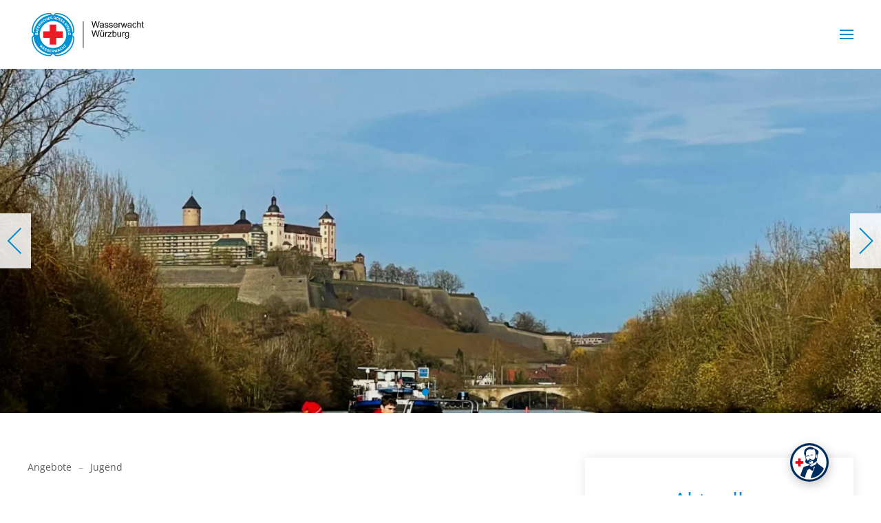

--- FILE ---
content_type: text/html; charset=UTF-8
request_url: https://www.wawawue.de/angebote/jugend/gruppenleiter/
body_size: 15171
content:
<!DOCTYPE html>
<html lang="de">
    <head>
        <meta charset="UTF-8">
        <meta name="viewport" content="width=device-width, initial-scale=1">
        <link rel="icon" href="/wp-content/uploads/logo/fav96.png" sizes="any">
                <link rel="apple-touch-icon" href="/wp-content/uploads/logo/fav180.png">
                <title>Gruppenleiter*innen &#8211; Wasserwacht Würzburg</title>
<meta name='robots' content='max-image-preview:large' />
<link rel="alternate" type="application/rss+xml" title="Wasserwacht Würzburg &raquo; Feed" href="https://www.wawawue.de/feed/" />
<link rel="alternate" title="oEmbed (JSON)" type="application/json+oembed" href="https://www.wawawue.de/wp-json/oembed/1.0/embed?url=https%3A%2F%2Fwww.wawawue.de%2Fangebote%2Fjugend%2Fgruppenleiter%2F" />
<link rel="alternate" title="oEmbed (XML)" type="text/xml+oembed" href="https://www.wawawue.de/wp-json/oembed/1.0/embed?url=https%3A%2F%2Fwww.wawawue.de%2Fangebote%2Fjugend%2Fgruppenleiter%2F&#038;format=xml" />
<style id='wp-img-auto-sizes-contain-inline-css' type='text/css'>
img:is([sizes=auto i],[sizes^="auto," i]){contain-intrinsic-size:3000px 1500px}
/*# sourceURL=wp-img-auto-sizes-contain-inline-css */
</style>
<link rel='stylesheet' id='eo-leaflet.js-css' href='https://www.wawawue.de/wp-content/plugins/event-organiser/lib/leaflet/leaflet.min.css?ver=1.4.0' type='text/css' media='all' />
<style id='eo-leaflet.js-inline-css' type='text/css'>
.leaflet-popup-close-button{box-shadow:none!important;}
/*# sourceURL=eo-leaflet.js-inline-css */
</style>
<style id='wp-emoji-styles-inline-css' type='text/css'>

	img.wp-smiley, img.emoji {
		display: inline !important;
		border: none !important;
		box-shadow: none !important;
		height: 1em !important;
		width: 1em !important;
		margin: 0 0.07em !important;
		vertical-align: -0.1em !important;
		background: none !important;
		padding: 0 !important;
	}
/*# sourceURL=wp-emoji-styles-inline-css */
</style>
<style id='wp-block-library-inline-css' type='text/css'>
:root{--wp-block-synced-color:#7a00df;--wp-block-synced-color--rgb:122,0,223;--wp-bound-block-color:var(--wp-block-synced-color);--wp-editor-canvas-background:#ddd;--wp-admin-theme-color:#007cba;--wp-admin-theme-color--rgb:0,124,186;--wp-admin-theme-color-darker-10:#006ba1;--wp-admin-theme-color-darker-10--rgb:0,107,160.5;--wp-admin-theme-color-darker-20:#005a87;--wp-admin-theme-color-darker-20--rgb:0,90,135;--wp-admin-border-width-focus:2px}@media (min-resolution:192dpi){:root{--wp-admin-border-width-focus:1.5px}}.wp-element-button{cursor:pointer}:root .has-very-light-gray-background-color{background-color:#eee}:root .has-very-dark-gray-background-color{background-color:#313131}:root .has-very-light-gray-color{color:#eee}:root .has-very-dark-gray-color{color:#313131}:root .has-vivid-green-cyan-to-vivid-cyan-blue-gradient-background{background:linear-gradient(135deg,#00d084,#0693e3)}:root .has-purple-crush-gradient-background{background:linear-gradient(135deg,#34e2e4,#4721fb 50%,#ab1dfe)}:root .has-hazy-dawn-gradient-background{background:linear-gradient(135deg,#faaca8,#dad0ec)}:root .has-subdued-olive-gradient-background{background:linear-gradient(135deg,#fafae1,#67a671)}:root .has-atomic-cream-gradient-background{background:linear-gradient(135deg,#fdd79a,#004a59)}:root .has-nightshade-gradient-background{background:linear-gradient(135deg,#330968,#31cdcf)}:root .has-midnight-gradient-background{background:linear-gradient(135deg,#020381,#2874fc)}:root{--wp--preset--font-size--normal:16px;--wp--preset--font-size--huge:42px}.has-regular-font-size{font-size:1em}.has-larger-font-size{font-size:2.625em}.has-normal-font-size{font-size:var(--wp--preset--font-size--normal)}.has-huge-font-size{font-size:var(--wp--preset--font-size--huge)}.has-text-align-center{text-align:center}.has-text-align-left{text-align:left}.has-text-align-right{text-align:right}.has-fit-text{white-space:nowrap!important}#end-resizable-editor-section{display:none}.aligncenter{clear:both}.items-justified-left{justify-content:flex-start}.items-justified-center{justify-content:center}.items-justified-right{justify-content:flex-end}.items-justified-space-between{justify-content:space-between}.screen-reader-text{border:0;clip-path:inset(50%);height:1px;margin:-1px;overflow:hidden;padding:0;position:absolute;width:1px;word-wrap:normal!important}.screen-reader-text:focus{background-color:#ddd;clip-path:none;color:#444;display:block;font-size:1em;height:auto;left:5px;line-height:normal;padding:15px 23px 14px;text-decoration:none;top:5px;width:auto;z-index:100000}html :where(.has-border-color){border-style:solid}html :where([style*=border-top-color]){border-top-style:solid}html :where([style*=border-right-color]){border-right-style:solid}html :where([style*=border-bottom-color]){border-bottom-style:solid}html :where([style*=border-left-color]){border-left-style:solid}html :where([style*=border-width]){border-style:solid}html :where([style*=border-top-width]){border-top-style:solid}html :where([style*=border-right-width]){border-right-style:solid}html :where([style*=border-bottom-width]){border-bottom-style:solid}html :where([style*=border-left-width]){border-left-style:solid}html :where(img[class*=wp-image-]){height:auto;max-width:100%}:where(figure){margin:0 0 1em}html :where(.is-position-sticky){--wp-admin--admin-bar--position-offset:var(--wp-admin--admin-bar--height,0px)}@media screen and (max-width:600px){html :where(.is-position-sticky){--wp-admin--admin-bar--position-offset:0px}}

/*# sourceURL=wp-block-library-inline-css */
</style><style id='wp-block-button-inline-css' type='text/css'>
.wp-block-button__link{align-content:center;box-sizing:border-box;cursor:pointer;display:inline-block;height:100%;text-align:center;word-break:break-word}.wp-block-button__link.aligncenter{text-align:center}.wp-block-button__link.alignright{text-align:right}:where(.wp-block-button__link){border-radius:9999px;box-shadow:none;padding:calc(.667em + 2px) calc(1.333em + 2px);text-decoration:none}.wp-block-button[style*=text-decoration] .wp-block-button__link{text-decoration:inherit}.wp-block-buttons>.wp-block-button.has-custom-width{max-width:none}.wp-block-buttons>.wp-block-button.has-custom-width .wp-block-button__link{width:100%}.wp-block-buttons>.wp-block-button.has-custom-font-size .wp-block-button__link{font-size:inherit}.wp-block-buttons>.wp-block-button.wp-block-button__width-25{width:calc(25% - var(--wp--style--block-gap, .5em)*.75)}.wp-block-buttons>.wp-block-button.wp-block-button__width-50{width:calc(50% - var(--wp--style--block-gap, .5em)*.5)}.wp-block-buttons>.wp-block-button.wp-block-button__width-75{width:calc(75% - var(--wp--style--block-gap, .5em)*.25)}.wp-block-buttons>.wp-block-button.wp-block-button__width-100{flex-basis:100%;width:100%}.wp-block-buttons.is-vertical>.wp-block-button.wp-block-button__width-25{width:25%}.wp-block-buttons.is-vertical>.wp-block-button.wp-block-button__width-50{width:50%}.wp-block-buttons.is-vertical>.wp-block-button.wp-block-button__width-75{width:75%}.wp-block-button.is-style-squared,.wp-block-button__link.wp-block-button.is-style-squared{border-radius:0}.wp-block-button.no-border-radius,.wp-block-button__link.no-border-radius{border-radius:0!important}:root :where(.wp-block-button .wp-block-button__link.is-style-outline),:root :where(.wp-block-button.is-style-outline>.wp-block-button__link){border:2px solid;padding:.667em 1.333em}:root :where(.wp-block-button .wp-block-button__link.is-style-outline:not(.has-text-color)),:root :where(.wp-block-button.is-style-outline>.wp-block-button__link:not(.has-text-color)){color:currentColor}:root :where(.wp-block-button .wp-block-button__link.is-style-outline:not(.has-background)),:root :where(.wp-block-button.is-style-outline>.wp-block-button__link:not(.has-background)){background-color:initial;background-image:none}
/*# sourceURL=https://www.wawawue.de/wp-includes/blocks/button/style.min.css */
</style>
<style id='wp-block-heading-inline-css' type='text/css'>
h1:where(.wp-block-heading).has-background,h2:where(.wp-block-heading).has-background,h3:where(.wp-block-heading).has-background,h4:where(.wp-block-heading).has-background,h5:where(.wp-block-heading).has-background,h6:where(.wp-block-heading).has-background{padding:1.25em 2.375em}h1.has-text-align-left[style*=writing-mode]:where([style*=vertical-lr]),h1.has-text-align-right[style*=writing-mode]:where([style*=vertical-rl]),h2.has-text-align-left[style*=writing-mode]:where([style*=vertical-lr]),h2.has-text-align-right[style*=writing-mode]:where([style*=vertical-rl]),h3.has-text-align-left[style*=writing-mode]:where([style*=vertical-lr]),h3.has-text-align-right[style*=writing-mode]:where([style*=vertical-rl]),h4.has-text-align-left[style*=writing-mode]:where([style*=vertical-lr]),h4.has-text-align-right[style*=writing-mode]:where([style*=vertical-rl]),h5.has-text-align-left[style*=writing-mode]:where([style*=vertical-lr]),h5.has-text-align-right[style*=writing-mode]:where([style*=vertical-rl]),h6.has-text-align-left[style*=writing-mode]:where([style*=vertical-lr]),h6.has-text-align-right[style*=writing-mode]:where([style*=vertical-rl]){rotate:180deg}
/*# sourceURL=https://www.wawawue.de/wp-includes/blocks/heading/style.min.css */
</style>
<style id='wp-block-image-inline-css' type='text/css'>
.wp-block-image>a,.wp-block-image>figure>a{display:inline-block}.wp-block-image img{box-sizing:border-box;height:auto;max-width:100%;vertical-align:bottom}@media not (prefers-reduced-motion){.wp-block-image img.hide{visibility:hidden}.wp-block-image img.show{animation:show-content-image .4s}}.wp-block-image[style*=border-radius] img,.wp-block-image[style*=border-radius]>a{border-radius:inherit}.wp-block-image.has-custom-border img{box-sizing:border-box}.wp-block-image.aligncenter{text-align:center}.wp-block-image.alignfull>a,.wp-block-image.alignwide>a{width:100%}.wp-block-image.alignfull img,.wp-block-image.alignwide img{height:auto;width:100%}.wp-block-image .aligncenter,.wp-block-image .alignleft,.wp-block-image .alignright,.wp-block-image.aligncenter,.wp-block-image.alignleft,.wp-block-image.alignright{display:table}.wp-block-image .aligncenter>figcaption,.wp-block-image .alignleft>figcaption,.wp-block-image .alignright>figcaption,.wp-block-image.aligncenter>figcaption,.wp-block-image.alignleft>figcaption,.wp-block-image.alignright>figcaption{caption-side:bottom;display:table-caption}.wp-block-image .alignleft{float:left;margin:.5em 1em .5em 0}.wp-block-image .alignright{float:right;margin:.5em 0 .5em 1em}.wp-block-image .aligncenter{margin-left:auto;margin-right:auto}.wp-block-image :where(figcaption){margin-bottom:1em;margin-top:.5em}.wp-block-image.is-style-circle-mask img{border-radius:9999px}@supports ((-webkit-mask-image:none) or (mask-image:none)) or (-webkit-mask-image:none){.wp-block-image.is-style-circle-mask img{border-radius:0;-webkit-mask-image:url('data:image/svg+xml;utf8,<svg viewBox="0 0 100 100" xmlns="http://www.w3.org/2000/svg"><circle cx="50" cy="50" r="50"/></svg>');mask-image:url('data:image/svg+xml;utf8,<svg viewBox="0 0 100 100" xmlns="http://www.w3.org/2000/svg"><circle cx="50" cy="50" r="50"/></svg>');mask-mode:alpha;-webkit-mask-position:center;mask-position:center;-webkit-mask-repeat:no-repeat;mask-repeat:no-repeat;-webkit-mask-size:contain;mask-size:contain}}:root :where(.wp-block-image.is-style-rounded img,.wp-block-image .is-style-rounded img){border-radius:9999px}.wp-block-image figure{margin:0}.wp-lightbox-container{display:flex;flex-direction:column;position:relative}.wp-lightbox-container img{cursor:zoom-in}.wp-lightbox-container img:hover+button{opacity:1}.wp-lightbox-container button{align-items:center;backdrop-filter:blur(16px) saturate(180%);background-color:#5a5a5a40;border:none;border-radius:4px;cursor:zoom-in;display:flex;height:20px;justify-content:center;opacity:0;padding:0;position:absolute;right:16px;text-align:center;top:16px;width:20px;z-index:100}@media not (prefers-reduced-motion){.wp-lightbox-container button{transition:opacity .2s ease}}.wp-lightbox-container button:focus-visible{outline:3px auto #5a5a5a40;outline:3px auto -webkit-focus-ring-color;outline-offset:3px}.wp-lightbox-container button:hover{cursor:pointer;opacity:1}.wp-lightbox-container button:focus{opacity:1}.wp-lightbox-container button:focus,.wp-lightbox-container button:hover,.wp-lightbox-container button:not(:hover):not(:active):not(.has-background){background-color:#5a5a5a40;border:none}.wp-lightbox-overlay{box-sizing:border-box;cursor:zoom-out;height:100vh;left:0;overflow:hidden;position:fixed;top:0;visibility:hidden;width:100%;z-index:100000}.wp-lightbox-overlay .close-button{align-items:center;cursor:pointer;display:flex;justify-content:center;min-height:40px;min-width:40px;padding:0;position:absolute;right:calc(env(safe-area-inset-right) + 16px);top:calc(env(safe-area-inset-top) + 16px);z-index:5000000}.wp-lightbox-overlay .close-button:focus,.wp-lightbox-overlay .close-button:hover,.wp-lightbox-overlay .close-button:not(:hover):not(:active):not(.has-background){background:none;border:none}.wp-lightbox-overlay .lightbox-image-container{height:var(--wp--lightbox-container-height);left:50%;overflow:hidden;position:absolute;top:50%;transform:translate(-50%,-50%);transform-origin:top left;width:var(--wp--lightbox-container-width);z-index:9999999999}.wp-lightbox-overlay .wp-block-image{align-items:center;box-sizing:border-box;display:flex;height:100%;justify-content:center;margin:0;position:relative;transform-origin:0 0;width:100%;z-index:3000000}.wp-lightbox-overlay .wp-block-image img{height:var(--wp--lightbox-image-height);min-height:var(--wp--lightbox-image-height);min-width:var(--wp--lightbox-image-width);width:var(--wp--lightbox-image-width)}.wp-lightbox-overlay .wp-block-image figcaption{display:none}.wp-lightbox-overlay button{background:none;border:none}.wp-lightbox-overlay .scrim{background-color:#fff;height:100%;opacity:.9;position:absolute;width:100%;z-index:2000000}.wp-lightbox-overlay.active{visibility:visible}@media not (prefers-reduced-motion){.wp-lightbox-overlay.active{animation:turn-on-visibility .25s both}.wp-lightbox-overlay.active img{animation:turn-on-visibility .35s both}.wp-lightbox-overlay.show-closing-animation:not(.active){animation:turn-off-visibility .35s both}.wp-lightbox-overlay.show-closing-animation:not(.active) img{animation:turn-off-visibility .25s both}.wp-lightbox-overlay.zoom.active{animation:none;opacity:1;visibility:visible}.wp-lightbox-overlay.zoom.active .lightbox-image-container{animation:lightbox-zoom-in .4s}.wp-lightbox-overlay.zoom.active .lightbox-image-container img{animation:none}.wp-lightbox-overlay.zoom.active .scrim{animation:turn-on-visibility .4s forwards}.wp-lightbox-overlay.zoom.show-closing-animation:not(.active){animation:none}.wp-lightbox-overlay.zoom.show-closing-animation:not(.active) .lightbox-image-container{animation:lightbox-zoom-out .4s}.wp-lightbox-overlay.zoom.show-closing-animation:not(.active) .lightbox-image-container img{animation:none}.wp-lightbox-overlay.zoom.show-closing-animation:not(.active) .scrim{animation:turn-off-visibility .4s forwards}}@keyframes show-content-image{0%{visibility:hidden}99%{visibility:hidden}to{visibility:visible}}@keyframes turn-on-visibility{0%{opacity:0}to{opacity:1}}@keyframes turn-off-visibility{0%{opacity:1;visibility:visible}99%{opacity:0;visibility:visible}to{opacity:0;visibility:hidden}}@keyframes lightbox-zoom-in{0%{transform:translate(calc((-100vw + var(--wp--lightbox-scrollbar-width))/2 + var(--wp--lightbox-initial-left-position)),calc(-50vh + var(--wp--lightbox-initial-top-position))) scale(var(--wp--lightbox-scale))}to{transform:translate(-50%,-50%) scale(1)}}@keyframes lightbox-zoom-out{0%{transform:translate(-50%,-50%) scale(1);visibility:visible}99%{visibility:visible}to{transform:translate(calc((-100vw + var(--wp--lightbox-scrollbar-width))/2 + var(--wp--lightbox-initial-left-position)),calc(-50vh + var(--wp--lightbox-initial-top-position))) scale(var(--wp--lightbox-scale));visibility:hidden}}
/*# sourceURL=https://www.wawawue.de/wp-includes/blocks/image/style.min.css */
</style>
<style id='wp-block-list-inline-css' type='text/css'>
ol,ul{box-sizing:border-box}:root :where(.wp-block-list.has-background){padding:1.25em 2.375em}
/*# sourceURL=https://www.wawawue.de/wp-includes/blocks/list/style.min.css */
</style>
<style id='wp-block-buttons-inline-css' type='text/css'>
.wp-block-buttons{box-sizing:border-box}.wp-block-buttons.is-vertical{flex-direction:column}.wp-block-buttons.is-vertical>.wp-block-button:last-child{margin-bottom:0}.wp-block-buttons>.wp-block-button{display:inline-block;margin:0}.wp-block-buttons.is-content-justification-left{justify-content:flex-start}.wp-block-buttons.is-content-justification-left.is-vertical{align-items:flex-start}.wp-block-buttons.is-content-justification-center{justify-content:center}.wp-block-buttons.is-content-justification-center.is-vertical{align-items:center}.wp-block-buttons.is-content-justification-right{justify-content:flex-end}.wp-block-buttons.is-content-justification-right.is-vertical{align-items:flex-end}.wp-block-buttons.is-content-justification-space-between{justify-content:space-between}.wp-block-buttons.aligncenter{text-align:center}.wp-block-buttons:not(.is-content-justification-space-between,.is-content-justification-right,.is-content-justification-left,.is-content-justification-center) .wp-block-button.aligncenter{margin-left:auto;margin-right:auto;width:100%}.wp-block-buttons[style*=text-decoration] .wp-block-button,.wp-block-buttons[style*=text-decoration] .wp-block-button__link{text-decoration:inherit}.wp-block-buttons.has-custom-font-size .wp-block-button__link{font-size:inherit}.wp-block-buttons .wp-block-button__link{width:100%}.wp-block-button.aligncenter{text-align:center}
/*# sourceURL=https://www.wawawue.de/wp-includes/blocks/buttons/style.min.css */
</style>
<style id='wp-block-paragraph-inline-css' type='text/css'>
.is-small-text{font-size:.875em}.is-regular-text{font-size:1em}.is-large-text{font-size:2.25em}.is-larger-text{font-size:3em}.has-drop-cap:not(:focus):first-letter{float:left;font-size:8.4em;font-style:normal;font-weight:100;line-height:.68;margin:.05em .1em 0 0;text-transform:uppercase}body.rtl .has-drop-cap:not(:focus):first-letter{float:none;margin-left:.1em}p.has-drop-cap.has-background{overflow:hidden}:root :where(p.has-background){padding:1.25em 2.375em}:where(p.has-text-color:not(.has-link-color)) a{color:inherit}p.has-text-align-left[style*="writing-mode:vertical-lr"],p.has-text-align-right[style*="writing-mode:vertical-rl"]{rotate:180deg}
/*# sourceURL=https://www.wawawue.de/wp-includes/blocks/paragraph/style.min.css */
</style>
<style id='global-styles-inline-css' type='text/css'>
:root{--wp--preset--aspect-ratio--square: 1;--wp--preset--aspect-ratio--4-3: 4/3;--wp--preset--aspect-ratio--3-4: 3/4;--wp--preset--aspect-ratio--3-2: 3/2;--wp--preset--aspect-ratio--2-3: 2/3;--wp--preset--aspect-ratio--16-9: 16/9;--wp--preset--aspect-ratio--9-16: 9/16;--wp--preset--color--black: #000000;--wp--preset--color--cyan-bluish-gray: #abb8c3;--wp--preset--color--white: #ffffff;--wp--preset--color--pale-pink: #f78da7;--wp--preset--color--vivid-red: #cf2e2e;--wp--preset--color--luminous-vivid-orange: #ff6900;--wp--preset--color--luminous-vivid-amber: #fcb900;--wp--preset--color--light-green-cyan: #7bdcb5;--wp--preset--color--vivid-green-cyan: #00d084;--wp--preset--color--pale-cyan-blue: #8ed1fc;--wp--preset--color--vivid-cyan-blue: #0693e3;--wp--preset--color--vivid-purple: #9b51e0;--wp--preset--gradient--vivid-cyan-blue-to-vivid-purple: linear-gradient(135deg,rgb(6,147,227) 0%,rgb(155,81,224) 100%);--wp--preset--gradient--light-green-cyan-to-vivid-green-cyan: linear-gradient(135deg,rgb(122,220,180) 0%,rgb(0,208,130) 100%);--wp--preset--gradient--luminous-vivid-amber-to-luminous-vivid-orange: linear-gradient(135deg,rgb(252,185,0) 0%,rgb(255,105,0) 100%);--wp--preset--gradient--luminous-vivid-orange-to-vivid-red: linear-gradient(135deg,rgb(255,105,0) 0%,rgb(207,46,46) 100%);--wp--preset--gradient--very-light-gray-to-cyan-bluish-gray: linear-gradient(135deg,rgb(238,238,238) 0%,rgb(169,184,195) 100%);--wp--preset--gradient--cool-to-warm-spectrum: linear-gradient(135deg,rgb(74,234,220) 0%,rgb(151,120,209) 20%,rgb(207,42,186) 40%,rgb(238,44,130) 60%,rgb(251,105,98) 80%,rgb(254,248,76) 100%);--wp--preset--gradient--blush-light-purple: linear-gradient(135deg,rgb(255,206,236) 0%,rgb(152,150,240) 100%);--wp--preset--gradient--blush-bordeaux: linear-gradient(135deg,rgb(254,205,165) 0%,rgb(254,45,45) 50%,rgb(107,0,62) 100%);--wp--preset--gradient--luminous-dusk: linear-gradient(135deg,rgb(255,203,112) 0%,rgb(199,81,192) 50%,rgb(65,88,208) 100%);--wp--preset--gradient--pale-ocean: linear-gradient(135deg,rgb(255,245,203) 0%,rgb(182,227,212) 50%,rgb(51,167,181) 100%);--wp--preset--gradient--electric-grass: linear-gradient(135deg,rgb(202,248,128) 0%,rgb(113,206,126) 100%);--wp--preset--gradient--midnight: linear-gradient(135deg,rgb(2,3,129) 0%,rgb(40,116,252) 100%);--wp--preset--font-size--small: 13px;--wp--preset--font-size--medium: 20px;--wp--preset--font-size--large: 36px;--wp--preset--font-size--x-large: 42px;--wp--preset--spacing--20: 0.44rem;--wp--preset--spacing--30: 0.67rem;--wp--preset--spacing--40: 1rem;--wp--preset--spacing--50: 1.5rem;--wp--preset--spacing--60: 2.25rem;--wp--preset--spacing--70: 3.38rem;--wp--preset--spacing--80: 5.06rem;--wp--preset--shadow--natural: 6px 6px 9px rgba(0, 0, 0, 0.2);--wp--preset--shadow--deep: 12px 12px 50px rgba(0, 0, 0, 0.4);--wp--preset--shadow--sharp: 6px 6px 0px rgba(0, 0, 0, 0.2);--wp--preset--shadow--outlined: 6px 6px 0px -3px rgb(255, 255, 255), 6px 6px rgb(0, 0, 0);--wp--preset--shadow--crisp: 6px 6px 0px rgb(0, 0, 0);}:where(.is-layout-flex){gap: 0.5em;}:where(.is-layout-grid){gap: 0.5em;}body .is-layout-flex{display: flex;}.is-layout-flex{flex-wrap: wrap;align-items: center;}.is-layout-flex > :is(*, div){margin: 0;}body .is-layout-grid{display: grid;}.is-layout-grid > :is(*, div){margin: 0;}:where(.wp-block-columns.is-layout-flex){gap: 2em;}:where(.wp-block-columns.is-layout-grid){gap: 2em;}:where(.wp-block-post-template.is-layout-flex){gap: 1.25em;}:where(.wp-block-post-template.is-layout-grid){gap: 1.25em;}.has-black-color{color: var(--wp--preset--color--black) !important;}.has-cyan-bluish-gray-color{color: var(--wp--preset--color--cyan-bluish-gray) !important;}.has-white-color{color: var(--wp--preset--color--white) !important;}.has-pale-pink-color{color: var(--wp--preset--color--pale-pink) !important;}.has-vivid-red-color{color: var(--wp--preset--color--vivid-red) !important;}.has-luminous-vivid-orange-color{color: var(--wp--preset--color--luminous-vivid-orange) !important;}.has-luminous-vivid-amber-color{color: var(--wp--preset--color--luminous-vivid-amber) !important;}.has-light-green-cyan-color{color: var(--wp--preset--color--light-green-cyan) !important;}.has-vivid-green-cyan-color{color: var(--wp--preset--color--vivid-green-cyan) !important;}.has-pale-cyan-blue-color{color: var(--wp--preset--color--pale-cyan-blue) !important;}.has-vivid-cyan-blue-color{color: var(--wp--preset--color--vivid-cyan-blue) !important;}.has-vivid-purple-color{color: var(--wp--preset--color--vivid-purple) !important;}.has-black-background-color{background-color: var(--wp--preset--color--black) !important;}.has-cyan-bluish-gray-background-color{background-color: var(--wp--preset--color--cyan-bluish-gray) !important;}.has-white-background-color{background-color: var(--wp--preset--color--white) !important;}.has-pale-pink-background-color{background-color: var(--wp--preset--color--pale-pink) !important;}.has-vivid-red-background-color{background-color: var(--wp--preset--color--vivid-red) !important;}.has-luminous-vivid-orange-background-color{background-color: var(--wp--preset--color--luminous-vivid-orange) !important;}.has-luminous-vivid-amber-background-color{background-color: var(--wp--preset--color--luminous-vivid-amber) !important;}.has-light-green-cyan-background-color{background-color: var(--wp--preset--color--light-green-cyan) !important;}.has-vivid-green-cyan-background-color{background-color: var(--wp--preset--color--vivid-green-cyan) !important;}.has-pale-cyan-blue-background-color{background-color: var(--wp--preset--color--pale-cyan-blue) !important;}.has-vivid-cyan-blue-background-color{background-color: var(--wp--preset--color--vivid-cyan-blue) !important;}.has-vivid-purple-background-color{background-color: var(--wp--preset--color--vivid-purple) !important;}.has-black-border-color{border-color: var(--wp--preset--color--black) !important;}.has-cyan-bluish-gray-border-color{border-color: var(--wp--preset--color--cyan-bluish-gray) !important;}.has-white-border-color{border-color: var(--wp--preset--color--white) !important;}.has-pale-pink-border-color{border-color: var(--wp--preset--color--pale-pink) !important;}.has-vivid-red-border-color{border-color: var(--wp--preset--color--vivid-red) !important;}.has-luminous-vivid-orange-border-color{border-color: var(--wp--preset--color--luminous-vivid-orange) !important;}.has-luminous-vivid-amber-border-color{border-color: var(--wp--preset--color--luminous-vivid-amber) !important;}.has-light-green-cyan-border-color{border-color: var(--wp--preset--color--light-green-cyan) !important;}.has-vivid-green-cyan-border-color{border-color: var(--wp--preset--color--vivid-green-cyan) !important;}.has-pale-cyan-blue-border-color{border-color: var(--wp--preset--color--pale-cyan-blue) !important;}.has-vivid-cyan-blue-border-color{border-color: var(--wp--preset--color--vivid-cyan-blue) !important;}.has-vivid-purple-border-color{border-color: var(--wp--preset--color--vivid-purple) !important;}.has-vivid-cyan-blue-to-vivid-purple-gradient-background{background: var(--wp--preset--gradient--vivid-cyan-blue-to-vivid-purple) !important;}.has-light-green-cyan-to-vivid-green-cyan-gradient-background{background: var(--wp--preset--gradient--light-green-cyan-to-vivid-green-cyan) !important;}.has-luminous-vivid-amber-to-luminous-vivid-orange-gradient-background{background: var(--wp--preset--gradient--luminous-vivid-amber-to-luminous-vivid-orange) !important;}.has-luminous-vivid-orange-to-vivid-red-gradient-background{background: var(--wp--preset--gradient--luminous-vivid-orange-to-vivid-red) !important;}.has-very-light-gray-to-cyan-bluish-gray-gradient-background{background: var(--wp--preset--gradient--very-light-gray-to-cyan-bluish-gray) !important;}.has-cool-to-warm-spectrum-gradient-background{background: var(--wp--preset--gradient--cool-to-warm-spectrum) !important;}.has-blush-light-purple-gradient-background{background: var(--wp--preset--gradient--blush-light-purple) !important;}.has-blush-bordeaux-gradient-background{background: var(--wp--preset--gradient--blush-bordeaux) !important;}.has-luminous-dusk-gradient-background{background: var(--wp--preset--gradient--luminous-dusk) !important;}.has-pale-ocean-gradient-background{background: var(--wp--preset--gradient--pale-ocean) !important;}.has-electric-grass-gradient-background{background: var(--wp--preset--gradient--electric-grass) !important;}.has-midnight-gradient-background{background: var(--wp--preset--gradient--midnight) !important;}.has-small-font-size{font-size: var(--wp--preset--font-size--small) !important;}.has-medium-font-size{font-size: var(--wp--preset--font-size--medium) !important;}.has-large-font-size{font-size: var(--wp--preset--font-size--large) !important;}.has-x-large-font-size{font-size: var(--wp--preset--font-size--x-large) !important;}
/*# sourceURL=global-styles-inline-css */
</style>
<style id='block-style-variation-styles-inline-css' type='text/css'>
:root :where(.wp-block-button.is-style-outline--1 .wp-block-button__link){background: transparent none;border-color: currentColor;border-width: 2px;border-style: solid;color: currentColor;padding-top: 0.667em;padding-right: 1.33em;padding-bottom: 0.667em;padding-left: 1.33em;}
/*# sourceURL=block-style-variation-styles-inline-css */
</style>

<style id='classic-theme-styles-inline-css' type='text/css'>
/*! This file is auto-generated */
.wp-block-button__link{color:#fff;background-color:#32373c;border-radius:9999px;box-shadow:none;text-decoration:none;padding:calc(.667em + 2px) calc(1.333em + 2px);font-size:1.125em}.wp-block-file__button{background:#32373c;color:#fff;text-decoration:none}
/*# sourceURL=/wp-includes/css/classic-themes.min.css */
</style>
<link rel='stylesheet' id='tmm-css' href='https://www.wawawue.de/wp-content/plugins/team-members/inc/css/tmm_style.css?ver=6.9' type='text/css' media='all' />
<link href="https://www.wawawue.de/wp-content/themes/yootheme/css/theme.117.css?ver=1766826552" rel="stylesheet">
<link href="https://www.wawawue.de/wp-content/themes/yootheme/css/theme.update.css?ver=4.3.6" rel="stylesheet">
<script type="text/javascript" src="https://www.wawawue.de/wp-includes/js/jquery/jquery.min.js?ver=3.7.1" id="jquery-core-js"></script>
<script type="text/javascript" src="https://www.wawawue.de/wp-includes/js/jquery/jquery-migrate.min.js?ver=3.4.1" id="jquery-migrate-js"></script>
<link rel="https://api.w.org/" href="https://www.wawawue.de/wp-json/" /><link rel="alternate" title="JSON" type="application/json" href="https://www.wawawue.de/wp-json/wp/v2/pages/128" /><link rel="EditURI" type="application/rsd+xml" title="RSD" href="https://www.wawawue.de/xmlrpc.php?rsd" />
<meta name="generator" content="WordPress 6.9" />
<link rel="canonical" href="https://www.wawawue.de/angebote/jugend/gruppenleiter/" />
<link rel='shortlink' href='https://www.wawawue.de/?p=128' />
<meta name="google-site-verification" content="UYOv4BD-9XxnzrwGxFjLuEMe4gqkeFfRi3FMcElxv_0" />
<style>
      df-messenger {
        --df-messenger-button-titlebar-color: #002d5f;
        --df-messenger-send-icon: #e60005;
        --df-messenger-bot-message: #ffffff;
        --df-messenger-user-message: #ecf6fb;
        --df-messenger-chat-background-color: #fafafa;
      }
    </style><script src="https://www.wawawue.de/wp-content/plugins/ww_brk_chatbot/public/df-messenger/index.js"></script><script src="https://www.wawawue.de/wp-content/plugins/ww_brk_chatbot/public/dfm-ui-fix.js"></script><df-messenger
      intent="brkwue_ww"
      chat-title="Henry"
      agent-id="b5a77b6c-9d57-46a7-b431-e6486917f463"
      language-code="de"
      chat-icon="https://www.wawawue.de/wp-content/plugins/ww_brk_chatbot/public/brk_bot_icon.svg"
    ></df-messenger><script src="https://www.wawawue.de/wp-content/themes/yootheme/vendor/assets/uikit/dist/js/uikit.min.js?ver=4.3.6"></script>
<script src="https://www.wawawue.de/wp-content/themes/yootheme/vendor/assets/uikit/dist/js/uikit-icons.min.js?ver=4.3.6"></script>
<script src="https://www.wawawue.de/wp-content/themes/yootheme/js/theme.js?ver=4.3.6"></script>
<script>window.yootheme ||= {}; var $theme = yootheme.theme = {"i18n":{"close":{"label":"Close"},"totop":{"label":"Back to top"},"marker":{"label":"Open"},"navbarToggleIcon":{"label":"Open menu"},"paginationPrevious":{"label":"Previous page"},"paginationNext":{"label":"Next page"},"searchIcon":{"toggle":"Open Search","submit":"Submit Search"},"slider":{"next":"Next slide","previous":"Previous slide","slideX":"Slide %s","slideLabel":"%s of %s"},"slideshow":{"next":"Next slide","previous":"Previous slide","slideX":"Slide %s","slideLabel":"%s of %s"},"lightboxPanel":{"next":"Next slide","previous":"Previous slide","slideLabel":"%s of %s","close":"Close"}}};</script>
<link rel="icon" href="/wp-content/uploads/logo/fav96.png" sizes="any">
<link rel="apple-touch-icon" href="/wp-content/uploads/logo/fav180.png">
    </head>
    <body class="wp-singular page-template-default page page-id-128 page-child parent-pageid-62 wp-theme-yootheme wp-child-theme-yootheme-wasserwacht ">

        
        <div class="uk-hidden-visually uk-notification uk-notification-top-left uk-width-auto">
            <div class="uk-notification-message">
                <a href="#tm-main">Skip to main content</a>
            </div>
        </div>

        
        
        <div class="tm-page">

                        


<header class="tm-header-mobile uk-hidden@m">


        <div uk-sticky show-on-up animation="uk-animation-slide-top" cls-active="uk-navbar-sticky" sel-target=".uk-navbar-container">
    
        <div class="uk-navbar-container">

            <div class="uk-container uk-container-expand">
                <nav class="uk-navbar" uk-navbar="{&quot;align&quot;:&quot;right&quot;,&quot;container&quot;:&quot;.tm-header-mobile &gt; [uk-sticky]&quot;,&quot;boundary&quot;:&quot;.tm-header-mobile .uk-navbar-container&quot;,&quot;target-y&quot;:&quot;.tm-header-mobile .uk-navbar-container&quot;,&quot;dropbar&quot;:true,&quot;dropbar-anchor&quot;:&quot;.tm-header-mobile .uk-navbar-container&quot;,&quot;dropbar-transparent-mode&quot;:&quot;remove&quot;}">

                                        <div class="uk-navbar-left">

                        
                                                    <a uk-toggle href="#tm-dialog-mobile" class="uk-navbar-toggle">

        
        <div uk-navbar-toggle-icon></div>

        
    </a>                        
                    </div>
                    
                                        <div class="uk-navbar-center">

                                                    <a href="https://www.wawawue.de/" aria-label="Zurück zur Startseite" class="uk-logo uk-navbar-item">
    <img alt="Wasserwacht Würzburg" loading="eager" width="175" src="/wp-content/uploads/sites/117/2021/11/BRK-Wasserwacht_Logosystematik_Horizontal_4c_WuerzburgKurzbeschreibung.svg"></a>                        
                        
                    </div>
                    
                    
                </nav>
            </div>

        </div>

        </div>
    



    
        <div id="tm-dialog-mobile" class="uk-modal-full" uk-modal>
        <div class="uk-modal-dialog uk-flex">

                        <button class="uk-modal-close-full uk-close-large" type="button" uk-close uk-toggle="cls: uk-modal-close-full uk-close-large uk-modal-close-default; mode: media; media: @s"></button>
            
            <div class="uk-modal-body uk-padding-large uk-margin-auto uk-flex uk-flex-column uk-box-sizing-content uk-width-auto@s" uk-height-viewport uk-toggle="{&quot;cls&quot;:&quot;uk-padding-large&quot;,&quot;mode&quot;:&quot;media&quot;,&quot;media&quot;:&quot;@s&quot;}">

                                <div class="uk-margin-auto-bottom uk-text-center">
                    
<div class="uk-panel widget widget_nav_menu" id="nav_menu-4">

    
    
<ul class="uk-nav uk-nav-default uk-nav-center">
    
	<li class="menu-item menu-item-type-post_type menu-item-object-page"><a href="https://www.wawawue.de/aktuelles/"> Aktuelles</a></li>
	<li class="menu-item menu-item-type-post_type menu-item-object-page"><a href="https://www.wawawue.de/mitglieder/"> Für Mitglieder</a></li>
	<li class="menu-item menu-item-type-post_type menu-item-object-page"><a href="https://www.wawawue.de/mitmachen/"> Mitmachen</a></li>
	<li class="menu-item menu-item-type-post_type menu-item-object-page current-page-ancestor current-menu-ancestor current_page_ancestor menu-item-has-children uk-active uk-parent"><a href="https://www.wawawue.de/angebote/"> Angebote</a>
	<ul class="uk-nav-sub">

		<li class="menu-item menu-item-type-custom menu-item-object-custom"><a href="https://www.kvwuerzburg.brk.de/kurse/rettungsschwimmkurse/rettungsschwimmkurse.html"> Rettungsschwimmkurse</a></li>
		<li class="menu-item menu-item-type-post_type menu-item-object-page"><a href="https://www.wawawue.de/angebote/schwimmkurse/"> Schwimmkurse</a></li>
		<li class="menu-item menu-item-type-post_type menu-item-object-page current-page-ancestor current-menu-ancestor current-menu-parent current-page-parent current_page_parent current_page_ancestor menu-item-has-children uk-active uk-parent"><a href="https://www.wawawue.de/angebote/jugend/"> Jugend</a>
		<ul>

			<li class="menu-item menu-item-type-post_type menu-item-object-page"><a href="https://www.wawawue.de/angebote/jugend/veranstaltungen/"> Veranstaltungen</a></li>
			<li class="menu-item menu-item-type-post_type menu-item-object-page"><a href="https://www.wawawue.de/angebote/jugend/kinder-und-jugendschwimmtraining/"> Schwimmtraining für Kinder und Jugendliche</a></li>
			<li class="menu-item menu-item-type-post_type menu-item-object-page current-menu-item page_item page-item-128 current_page_item uk-active"><a href="https://www.wawawue.de/angebote/jugend/gruppenleiter/"> Gruppenleiter*innen</a></li></ul></li>
		<li class="menu-item menu-item-type-post_type menu-item-object-page"><a href="https://www.wawawue.de/angebote/wasserrettung/"> Wasserrettung</a></li>
		<li class="menu-item menu-item-type-custom menu-item-object-custom"><a href="https://www.wasserwacht.bayern/baderegeln"> Bade- und Eisregeln</a></li></ul></li>
	<li class="menu-item menu-item-type-post_type menu-item-object-page"><a href="https://www.wawawue.de/spenden/"> Spenden</a></li>
	<li class="menu-item menu-item-type-post_type menu-item-object-page"><a href="https://www.wawawue.de/kontakt/"> Kontakt</a></li></ul>

</div>
                </div>
                
                
            </div>

        </div>
    </div>
    
    

</header>




<header class="tm-header uk-visible@m">



        <div uk-sticky media="@m" show-on-up animation="uk-animation-slide-top" cls-active="uk-navbar-sticky" sel-target=".uk-navbar-container">
    
        <div class="uk-navbar-container">

            <div class="uk-container uk-container-large">
                <nav class="uk-navbar" uk-navbar="{&quot;align&quot;:&quot;right&quot;,&quot;container&quot;:&quot;.tm-header &gt; [uk-sticky]&quot;,&quot;boundary&quot;:&quot;.tm-header .uk-navbar-container&quot;,&quot;target-y&quot;:&quot;.tm-header .uk-navbar-container&quot;,&quot;dropbar&quot;:true,&quot;dropbar-anchor&quot;:&quot;.tm-header .uk-navbar-container&quot;,&quot;dropbar-transparent-mode&quot;:&quot;remove&quot;}">

                                        <div class="uk-navbar-left">

                                                    <a href="https://www.wawawue.de/" aria-label="Zurück zur Startseite" class="uk-logo uk-navbar-item">
    <img alt="Wasserwacht Würzburg" loading="eager" width="175" src="/wp-content/uploads/sites/117/2021/11/BRK-Wasserwacht_Logosystematik_Horizontal_4c_WuerzburgKurzbeschreibung.svg"></a>                        
                                                                            
                        
                    </div>
                    
                    
                                        <div class="uk-navbar-right">

                        
                                                    <a uk-toggle href="#tm-dialog" class="uk-navbar-toggle">

        
        <div uk-navbar-toggle-icon></div>

        
    </a>                        
                    </div>
                    
                </nav>
            </div>

        </div>

        </div>
    






        <div id="tm-dialog" uk-offcanvas="container: true" mode="slide" flip>
        <div class="uk-offcanvas-bar uk-flex uk-flex-column">

            <button class="uk-offcanvas-close uk-close-large" type="button" uk-close uk-toggle="cls: uk-close-large; mode: media; media: @s"></button>

                        <div class="uk-margin-auto-bottom tm-height-expand">
                
<div class="uk-panel widget widget_nav_menu" id="nav_menu-3">

    
    
<ul class="uk-nav uk-nav-default">
    
	<li class="menu-item menu-item-type-post_type menu-item-object-page"><a href="https://www.wawawue.de/aktuelles/"> Aktuelles</a></li>
	<li class="menu-item menu-item-type-post_type menu-item-object-page"><a href="https://www.wawawue.de/mitglieder/"> Für Mitglieder</a></li>
	<li class="menu-item menu-item-type-post_type menu-item-object-page"><a href="https://www.wawawue.de/mitmachen/"> Mitmachen</a></li>
	<li class="menu-item menu-item-type-post_type menu-item-object-page current-page-ancestor current-menu-ancestor current_page_ancestor menu-item-has-children uk-active uk-parent"><a href="https://www.wawawue.de/angebote/"> Angebote</a>
	<ul class="uk-nav-sub">

		<li class="menu-item menu-item-type-custom menu-item-object-custom"><a href="https://www.kvwuerzburg.brk.de/kurse/rettungsschwimmkurse/rettungsschwimmkurse.html"> Rettungsschwimmkurse</a></li>
		<li class="menu-item menu-item-type-post_type menu-item-object-page"><a href="https://www.wawawue.de/angebote/schwimmkurse/"> Schwimmkurse</a></li>
		<li class="menu-item menu-item-type-post_type menu-item-object-page current-page-ancestor current-menu-ancestor current-menu-parent current-page-parent current_page_parent current_page_ancestor menu-item-has-children uk-active uk-parent"><a href="https://www.wawawue.de/angebote/jugend/"> Jugend</a>
		<ul>

			<li class="menu-item menu-item-type-post_type menu-item-object-page"><a href="https://www.wawawue.de/angebote/jugend/veranstaltungen/"> Veranstaltungen</a></li>
			<li class="menu-item menu-item-type-post_type menu-item-object-page"><a href="https://www.wawawue.de/angebote/jugend/kinder-und-jugendschwimmtraining/"> Schwimmtraining für Kinder und Jugendliche</a></li>
			<li class="menu-item menu-item-type-post_type menu-item-object-page current-menu-item page_item page-item-128 current_page_item uk-active"><a href="https://www.wawawue.de/angebote/jugend/gruppenleiter/"> Gruppenleiter*innen</a></li></ul></li>
		<li class="menu-item menu-item-type-post_type menu-item-object-page"><a href="https://www.wawawue.de/angebote/wasserrettung/"> Wasserrettung</a></li>
		<li class="menu-item menu-item-type-custom menu-item-object-custom"><a href="https://www.wasserwacht.bayern/baderegeln"> Bade- und Eisregeln</a></li></ul></li>
	<li class="menu-item menu-item-type-post_type menu-item-object-page"><a href="https://www.wawawue.de/spenden/"> Spenden</a></li>
	<li class="menu-item menu-item-type-post_type menu-item-object-page"><a href="https://www.wawawue.de/kontakt/"> Kontakt</a></li></ul>

</div>
            </div>
            
            
        </div>
    </div>
    
    
    


</header>

            
            <div id="builderwidget-1" class="builder"><!-- Builder #builderwidget-1 -->
<div class="uk-section-default uk-section uk-padding-remove-vertical">
    
        
        
        
            
                
                    <div class="uk-grid tm-grid-expand uk-child-width-1-1 uk-grid-margin">
<div class="uk-width-1-1@m">
    
        
            
            
            
                
                    
<div uk-slideshow="ratio: false; animation: pull; velocity: 1.5; autoplay: 1;" class="uk-margin uk-text-center" uk-parallax="y: 0,-50; easing: 1; media: @m">
    <div class="uk-position-relative">
        
            <ul class="uk-slideshow-items" uk-height-viewport="offset-top: true; minHeight: 500; offset-bottom: 20;">                
                    <li class="el-item">

<div class="uk-position-cover" uk-slideshow-parallax="scale: 1,1.2,1.2">
    
        <picture>
<source type="image/webp" srcset="/wp-content/themes/yootheme/cache/a3/Wasserrettung-scaled-a3d9c94a.webp 768w, /wp-content/themes/yootheme/cache/68/Wasserrettung-scaled-68780df4.webp 1024w, /wp-content/themes/yootheme/cache/ab/Wasserrettung-scaled-abb88407.webp 1366w, /wp-content/themes/yootheme/cache/08/Wasserrettung-scaled-08144887.webp 1600w, /wp-content/themes/yootheme/cache/09/Wasserrettung-scaled-096f9446.webp 1920w, /wp-content/themes/yootheme/cache/18/Wasserrettung-scaled-18ccfb04.webp 2560w" sizes="(max-aspect-ratio: 2560/1600) 160vh">
<img src="/wp-content/themes/yootheme/cache/d2/Wasserrettung-scaled-d2258db8.jpeg" width="2560" height="1600" class="el-image" alt loading="lazy" uk-cover>
</picture>        
    
</div><div class="uk-position-cover" uk-slideshow-parallax="opacity: 0.2,0,0; backgroundColor: #000,#000"></div>


</li>
                
                    <li class="el-item">

<div class="uk-position-cover" uk-slideshow-parallax="scale: 1,1.2,1.2">
    
        <picture>
<source type="image/webp" srcset="/wp-content/themes/yootheme/cache/3b/Symbolbild-Eisrettung-scaled-3b3692ea.webp 768w, /wp-content/themes/yootheme/cache/69/Symbolbild-Eisrettung-scaled-699872ff.webp 1024w, /wp-content/themes/yootheme/cache/33/Symbolbild-Eisrettung-scaled-337bedac.webp 1366w, /wp-content/themes/yootheme/cache/72/Symbolbild-Eisrettung-scaled-72ce7d78.webp 1600w, /wp-content/themes/yootheme/cache/fb/Symbolbild-Eisrettung-scaled-fb0b130c.webp 1920w, /wp-content/themes/yootheme/cache/87/Symbolbild-Eisrettung-scaled-87cd9dbb.webp 2560w" sizes="(max-aspect-ratio: 2560/1707) 150vh">
<img src="/wp-content/themes/yootheme/cache/b8/Symbolbild-Eisrettung-scaled-b85df765.jpeg" width="2560" height="1707" class="el-image" alt loading="lazy" uk-cover>
</picture>        
    
</div><div class="uk-position-cover" uk-slideshow-parallax="opacity: 0.2,0,0; backgroundColor: #000,#000"></div>


</li>
                
                    <li class="el-item">

<div class="uk-position-cover" uk-slideshow-parallax="scale: 1,1.2,1.2">
    
        <picture>
<source type="image/webp" srcset="/wp-content/themes/yootheme/cache/a6/SEG-Bus-21-05_1.6.1-a63b46ac.webp 768w, /wp-content/themes/yootheme/cache/9f/SEG-Bus-21-05_1.6.1-9f6a32d9.webp 1024w, /wp-content/themes/yootheme/cache/ea/SEG-Bus-21-05_1.6.1-eaf5029b.webp 1366w, /wp-content/themes/yootheme/cache/e9/SEG-Bus-21-05_1.6.1-e9bc52cf.webp 1600w, /wp-content/themes/yootheme/cache/31/SEG-Bus-21-05_1.6.1-315c4783.webp 1920w, /wp-content/themes/yootheme/cache/6c/SEG-Bus-21-05_1.6.1-6c0e8c53.webp 2560w" sizes="(max-aspect-ratio: 2560/1316) 195vh">
<img src="/wp-content/themes/yootheme/cache/aa/SEG-Bus-21-05_1.6.1-aa1b4096.jpeg" width="2560" height="1316" class="el-image" alt loading="lazy" uk-cover>
</picture>        
    
</div><div class="uk-position-cover" uk-slideshow-parallax="opacity: 0.2,0,0; backgroundColor: #000,#000"></div>


</li>
                            </ul>
        
                <div class="uk-visible@m"><a class="el-slidenav uk-slidenav-large uk-position-center-left" href="#" uk-slidenav-previous uk-slideshow-item="previous"></a><a class="el-slidenav uk-slidenav-large uk-position-center-right" href="#" uk-slidenav-next uk-slideshow-item="next"></a></div>        
                
<div class="uk-position-bottom-center uk-position-medium">
<ul class="el-nav uk-slideshow-nav uk-dotnav uk-flex-center" uk-margin>        <li uk-slideshow-item="0">
        <a href="#"></a>
    </li>
        <li uk-slideshow-item="1">
        <a href="#"></a>
    </li>
        <li uk-slideshow-item="2">
        <a href="#"></a>
    </li>
    </ul>
</div>        
    </div>
    
</div>
                
            
        
    
</div></div>
                
            
        
    
</div></div>
            <main id="tm-main"  class="tm-main uk-section uk-section-default" uk-height-viewport="expand: true">

                                <div class="uk-container">

                    
                    <div class="uk-grid uk-grid-small" uk-grid>
                        <div class="uk-width-expand@m">

                    
                                                            

<nav class="uk-margin-medium-bottom" aria-label="Breadcrumb">
    <ul class="uk-breadcrumb" vocab="https://schema.org/" typeof="BreadcrumbList">
    
            <li property="itemListElement" typeof="ListItem">            <a href="https://www.wawawue.de/angebote/" property="item" typeof="WebPage"><span property="name">Angebote</span></a>
            <meta property="position" content="1">
            </li>    
            <li property="itemListElement" typeof="ListItem">            <a href="https://www.wawawue.de/angebote/jugend/" property="item" typeof="WebPage"><span property="name">Jugend</span></a>
            <meta property="position" content="2">
            </li>    
    </ul>
</nav>
                            
                
<article id="post-128" class="uk-article post-128 page type-page status-publish hentry" typeof="Article" vocab="https://schema.org/">

    <meta property="name" content="Gruppenleiter*innen">
    <meta property="author" typeof="Person" content="">
    <meta property="dateModified" content="2025-03-24T14:26:11+01:00">
    <meta class="uk-margin-remove-adjacent" property="datePublished" content="2019-07-08T18:41:28+02:00">

    
    <h1 class="uk-article-title">Gruppenleiter*innen</h1>
    <div class="uk-margin-medium" property="text">

        
        
<p>Jedes Jahr organisiert die Wasserwacht neben dem regelmäßigen Schwimmtraining eine Reihe großer Veranstaltungen wie Wochenendfreizeiten, Zeltlager oder Wettbewerbe und bringt damit viele Kinderaugen zum Leuchten. Doch wer steht hinter dem immensen organisatorischen und logistischen Aufwand, den solche Aktivitäten mit sich führen?</p>



<h2 class="wp-block-heading">Ein außergewöhnliches Engagement</h2>



<p>Die Gruppenleiter*innen der Wasserwacht Würzburg opfern ihre Nachmittage, um über 100 Kindern ein  abwechslungsreiches Schwimmtraining zu ermöglichen, sitzen viele Abende zusammen und planen Veranstaltungen oder tauschen sich gegenseitig aus, opfern freie Wochenenden, um sie mit jungen Wasserwachtlern zu verbringen oder besuchen Lehrgänge, um sich selbst fortzubilden. Sie tun dies ohne Gegenleistung, sondern einfach weil es ihnen Spaß macht.</p>



<p>Unser
 Ziel ist es, den Kindern und Jugendlichen eine schöne und 
unvergessliche Zeit bei der Wasserwacht zu ermöglichen, ihnen wichtige 
Kenntnisse zu vermitteln und vielleicht ein kleines bisschen 
Beigeisterung für die &#8222;große&#8220; Wasserrettung zu fördern. Denn auch eine 
Hilfsorganisation benötigt Nachwuchs.
                
                            
                    
</p>



<h2 class="wp-block-heading">Jugendleitung</h2>



<p>An der Spitze aller Gruppenleiter steht die Jugendleitung. Das sind drei Wasserwachtler/-innen, bei denen alle Fäden zusammenlaufen. Egal ob  Schwimmkurs, Junior-Wasserretter, Zeltlager, Schwimmabzeichen oder  Wettbewerbe &#8211; in der Jugendleitung gibt es immer einen kompetenten Ansprechpartner. Zögern Sie nicht, bei Fragen mit uns in Kontakt zu treten.</p>



<div class="tmm tmm_jugendleitung"><div class="tmm_3_columns tmm_wrap tmm_theme_f"><span class="tmm_two_containers_tablet"></span><div class="tmm_container"><div class="tmm_member" style="border-top:#333333 solid 5px;"><div class="tmm_textblock"><div class="tmm_names"><span class="tmm_fname">Anja</span> <span class="tmm_lname">Müller</span></div><div class="tmm_job">Jugendleiterin</div><div class="tmm_scblock"></div></div></div><div class="tmm_member" style="border-top:#333333 solid 5px;"><div class="tmm_textblock"><div class="tmm_names"><span class="tmm_fname">Sarah</span> <span class="tmm_lname">Hüsam</span></div><div class="tmm_job">1. Stellvertreterin</div><div class="tmm_scblock"></div></div></div><span class="tmm_two_containers_tablet"></span><div class="tmm_member" style="border-top:#333333 solid 5px;"><div class="tmm_textblock"><div class="tmm_names"><span class="tmm_fname">Sophia</span> <span class="tmm_lname">Kirsch</span></div><div class="tmm_job">2. Stellvertreterin</div><div class="tmm_scblock"></div></div></div><div style="clear:both;"></div></div></div></div>



<p>Die Jugendleitung ist Teil der Vorstandschaft einer Wasserwacht-Ortsgruppe  und wird alle vier Jahre gewählt. Die Entscheidungsgewalt liegt bei denen, auf die es ankommt &#8211; nämlich bei den Kindern und Jugendlichen, die ihre Jugendleiter selbst wählen.                                                                    </p>



<h2 class="wp-block-heading">Ausbildung zum Gruppenleiter</h2>



<p>Gruppenleiter tragen ein hohes Maß an Verantwortung. Für die Kinder und  Jugendlichen sind sie Vorbilder, Freunde und Trainer zugleich. Um eine  qualitativ hochwertige und nachhaltige Jugendarbeit zu gewährleisten,  haben die Gemeinschaften des Bayerischen Roten Kreuzes eine gemeinsame  modularisierte Gruppenleiter-Ausbildung entwickelt. Diese umfasst unter anderem folgende Bausteine:</p>



<ul class="wp-block-list">
<li>Rechtliche und versicherungstechnische Grundlagen</li>



<li>Finanzierungshilfen für die Jugendarbeit</li>



<li>Gruppendynamische Prozesse</li>



<li>Leitungskompetenzen in einer Gruppe</li>



<li>Spiele und kreative Gestaltungsmöglichkeiten</li>



<li>Öffentlichkeitsarbeit</li>



<li>Schwimmtrainingsgestaltung und praktische Übungen</li>



<li>Zusammenarbeit der Rotkreuz-Gemeinschaften im Jugendverband</li>
</ul>



<p>Na, Lust bekommen? Wir suchen immer engagierte Gruppenleiter! Wenn du Interesse hast, melde dich unter</p>



<figure class="wp-block-image size-full is-resized"><img fetchpriority="high" decoding="async" width="843" height="69" src="https://www.wawawue.de/wp-content/uploads/sites/117/2025/03/jugend.png" alt="" class="wp-image-1196" style="width:281px;height:auto" srcset="https://www.wawawue.de/wp-content/uploads/sites/117/2025/03/jugend.png 843w, https://www.wawawue.de/wp-content/uploads/sites/117/2025/03/jugend-300x25.png 300w, https://www.wawawue.de/wp-content/uploads/sites/117/2025/03/jugend-768x63.png 768w" sizes="(max-width: 843px) 100vw, 843px" /></figure>



<div class="wp-block-buttons is-layout-flex wp-block-buttons-is-layout-flex">
<div class="wp-block-button is-style-outline is-style-outline--1"><a class="wp-block-button__link no-border-radius wp-element-button" href="https://www.wawawue.de/jugend/">Zurück</a></div>
</div>

        
    </div>

</article>
        
                                                </div>

                        
<aside id="tm-sidebar" class="tm-sidebar uk-width-1-3@m">
    
<div class="uk-grid uk-child-width-1-1" uk-grid>    <div class="uk-visible@m">
<div class="uk-card uk-card-body uk-card-default uk-visible@m uk-text-center tm-child-list tm-child-list-divider uk-link-text widget widget_recent-posts" id="recent-posts-3">

    
        <h3 class="uk-card-title uk-heading-divider">

                Aktuelles        
        </h3>

    
    
		
		<ul>
											<li>
					<a href="https://www.wawawue.de/2025/03/neue-vorstandschaft-gewaehlt/">Neue Vorstandschaft gewählt!</a>
											<span class="post-date">21. März 2025</span>
									</li>
											<li>
					<a href="https://www.wawawue.de/2024/06/doppelte-bootstaufe-bei-der-brk-wasserwacht/">Doppelte Bootstaufe bei der BRK-Wasserwacht</a>
											<span class="post-date">30. Juni 2024</span>
									</li>
											<li>
					<a href="https://www.wawawue.de/2023/01/genossenschaftsbank-unterstuetzt-mit-5-000-euro-die-beschaffung-von-neuem-equipment/">Großzügige Spende: PSD Bank Nürnberg unterstützt</a>
											<span class="post-date">25. Januar 2023</span>
									</li>
											<li>
					<a href="https://www.wawawue.de/2022/10/spende-zum-75-jaehrigen-jubilaeum-raiffeisenbank-hoechberg-unterstuetzt-wasserwacht-wuerzburg/">Spende zum 75-jährigen Jubiläum: Raiffeisenbank Höchberg unterstützt</a>
											<span class="post-date">28. Oktober 2022</span>
									</li>
											<li>
					<a href="https://www.wawawue.de/2022/07/ehrenzeichen-fuer-25-und-40-jahre/">Ehrenzeichen für 25 und 40 Jahre</a>
											<span class="post-date">27. Juli 2022</span>
									</li>
					</ul>

		
</div>
</div>    <div>
<div class="uk-card uk-card-body uk-card-primary widget widget_tag_cloud" id="tag_cloud-3">

    
    <div class="tagcloud"><a href="https://www.wawawue.de/tag/absicherung/" class="tag-cloud-link tag-link-19 tag-link-position-1" style="font-size: 8pt;" aria-label="Absicherung (1 Eintrag)">Absicherung</a>
<a href="https://www.wawawue.de/tag/ausbildung/" class="tag-cloud-link tag-link-21 tag-link-position-2" style="font-size: 8pt;" aria-label="Ausbildung (1 Eintrag)">Ausbildung</a>
<a href="https://www.wawawue.de/tag/covid-19/" class="tag-cloud-link tag-link-29 tag-link-position-3" style="font-size: 14pt;" aria-label="COVID-19 (3 Einträge)">COVID-19</a>
<a href="https://www.wawawue.de/tag/dlrg/" class="tag-cloud-link tag-link-16 tag-link-position-4" style="font-size: 11.6pt;" aria-label="DLRG (2 Einträge)">DLRG</a>
<a href="https://www.wawawue.de/tag/ehrenamt/" class="tag-cloud-link tag-link-28 tag-link-position-5" style="font-size: 22pt;" aria-label="Ehrenamt (9 Einträge)">Ehrenamt</a>
<a href="https://www.wawawue.de/tag/eisrettung/" class="tag-cloud-link tag-link-32 tag-link-position-6" style="font-size: 8pt;" aria-label="Eisrettung (1 Eintrag)">Eisrettung</a>
<a href="https://www.wawawue.de/tag/fkg/" class="tag-cloud-link tag-link-24 tag-link-position-7" style="font-size: 8pt;" aria-label="FKG (1 Eintrag)">FKG</a>
<a href="https://www.wawawue.de/tag/imagefilm/" class="tag-cloud-link tag-link-5 tag-link-position-8" style="font-size: 8pt;" aria-label="Imagefilm (1 Eintrag)">Imagefilm</a>
<a href="https://www.wawawue.de/tag/information/" class="tag-cloud-link tag-link-23 tag-link-position-9" style="font-size: 8pt;" aria-label="Information (1 Eintrag)">Information</a>
<a href="https://www.wawawue.de/tag/jugend/" class="tag-cloud-link tag-link-36 tag-link-position-10" style="font-size: 14pt;" aria-label="Jugend (3 Einträge)">Jugend</a>
<a href="https://www.wawawue.de/tag/jugendtraining/" class="tag-cloud-link tag-link-37 tag-link-position-11" style="font-size: 8pt;" aria-label="Jugendtraining (1 Eintrag)">Jugendtraining</a>
<a href="https://www.wawawue.de/tag/lebensgefahr/" class="tag-cloud-link tag-link-40 tag-link-position-12" style="font-size: 8pt;" aria-label="Lebensgefahr (1 Eintrag)">Lebensgefahr</a>
<a href="https://www.wawawue.de/tag/lehrsaal/" class="tag-cloud-link tag-link-25 tag-link-position-13" style="font-size: 8pt;" aria-label="Lehrsaal (1 Eintrag)">Lehrsaal</a>
<a href="https://www.wawawue.de/tag/main/" class="tag-cloud-link tag-link-17 tag-link-position-14" style="font-size: 8pt;" aria-label="Main (1 Eintrag)">Main</a>
<a href="https://www.wawawue.de/tag/pressemitteilung/" class="tag-cloud-link tag-link-41 tag-link-position-15" style="font-size: 11.6pt;" aria-label="Pressemitteilung (2 Einträge)">Pressemitteilung</a>
<a href="https://www.wawawue.de/tag/renovierung/" class="tag-cloud-link tag-link-27 tag-link-position-16" style="font-size: 8pt;" aria-label="Renovierung (1 Eintrag)">Renovierung</a>
<a href="https://www.wawawue.de/tag/schwimmtraining/" class="tag-cloud-link tag-link-30 tag-link-position-17" style="font-size: 14pt;" aria-label="Schwimmtraining (3 Einträge)">Schwimmtraining</a>
<a href="https://www.wawawue.de/tag/silvester/" class="tag-cloud-link tag-link-20 tag-link-position-18" style="font-size: 8pt;" aria-label="Silvester (1 Eintrag)">Silvester</a>
<a href="https://www.wawawue.de/tag/sommerfest/" class="tag-cloud-link tag-link-46 tag-link-position-19" style="font-size: 8pt;" aria-label="Sommerfest (1 Eintrag)">Sommerfest</a>
<a href="https://www.wawawue.de/tag/vorstand/" class="tag-cloud-link tag-link-38 tag-link-position-20" style="font-size: 14pt;" aria-label="Vorstand (3 Einträge)">Vorstand</a>
<a href="https://www.wawawue.de/tag/wachstation/" class="tag-cloud-link tag-link-26 tag-link-position-21" style="font-size: 11.6pt;" aria-label="Wachstation (2 Einträge)">Wachstation</a>
<a href="https://www.wawawue.de/tag/wahlen/" class="tag-cloud-link tag-link-39 tag-link-position-22" style="font-size: 11.6pt;" aria-label="Wahlen (2 Einträge)">Wahlen</a>
<a href="https://www.wawawue.de/tag/wasserrettung/" class="tag-cloud-link tag-link-33 tag-link-position-23" style="font-size: 8pt;" aria-label="Wasserrettung (1 Eintrag)">Wasserrettung</a>
<a href="https://www.wawawue.de/tag/wuerzburg/" class="tag-cloud-link tag-link-18 tag-link-position-24" style="font-size: 8pt;" aria-label="Würzburg (1 Eintrag)">Würzburg</a>
<a href="https://www.wawawue.de/tag/zeltlager/" class="tag-cloud-link tag-link-31 tag-link-position-25" style="font-size: 11.6pt;" aria-label="Zeltlager (2 Einträge)">Zeltlager</a></div>

</div>
</div>    <div>
<div class="uk-card uk-card-body uk-card-default uk-text-center widget widget_text" id="text-5">

    
    			<div class="uk-panel textwidget"><p><strong><a href="https://www.kvwuerzburg.brk.de/das-brk/kontakt/kontaktformular-1.html">Kontaktformular</a></strong><br />
<br />
<a href="tel:08000 365 000"><strong>08000 365 000</strong></a></p>
<p><strong><a href="https://www.wawawue.de/spenden/">Unterstütze uns jetzt!</p>
<p>Jetzt spenden</a></strong></p>
</div>
		
</div>
</div></div></aside>

                    </div>
                     
                </div>
                
            </main>

            <div id="builderwidget-2" class="builder"><!-- Builder #builderwidget-2 --><style class="uk-margin-remove-adjacent">#builderwidget-2\#0 { padding-top: 55px;} </style>
<div id="builderwidget-2#0" class="uk-section-default uk-section uk-section-small" uk-scrollspy="target: [uk-scrollspy-class]; cls: uk-animation-slide-bottom-medium; delay: false;">
    
        
        
        
            
                                <div class="uk-container uk-container-xlarge">                
                    <div class="uk-grid tm-grid-expand uk-child-width-1-1 uk-margin-remove-vertical">
<div class="uk-width-1-1@m">
    
        
            
            
            
                
                    <hr uk-scrollspy-class>
                
            
        
    
</div></div><div class="uk-grid-margin uk-container"><div class="uk-grid tm-grid-expand uk-grid-column-small" uk-grid>
<div class="uk-grid-item-match uk-flex-middle uk-width-1-2@s uk-width-1-4@m">
    
        
            
            
                        <div class="uk-panel uk-width-1-1">            
                
                    
<div uk-scrollspy-class>
    <ul class="uk-margin-remove-bottom uk-subnav" uk-margin>        <li class="el-item ">
    <a class="el-link" href="https://www.kvwuerzburg.brk.de/daten/footer-menue-deutsch/service/impressum.html">Impressum</a></li>
        <li class="el-item ">
    <a class="el-link" href="https://www.kvwuerzburg.brk.de/daten/footer-menue-deutsch/service/datenschutz.html">Datenschutz</a></li>
        <li class="el-item ">
    <a class="el-link" href="https://www.brk.de/rotes-kreuz/ueber-uns/verantwortung.html" target="_blank">Grundsatzerklärung nach LkSG</a></li>
        </ul>
</div>
                
                        </div>            
        
    
</div>
<div class="uk-grid-item-match uk-flex-middle uk-width-1-2@s uk-width-1-4@m">
    
        
            
            
                        <div class="uk-panel uk-width-1-1">            
                
                    
<div class="uk-margin uk-text-right" uk-scrollspy-class>
        <a class="el-link" href="https://www.wasserwacht.bayern/" target="_blank"><img src="/wp-content/uploads/logo/wasserwacht-logo.svg" class="el-image" alt="Wasserwacht Bayern" loading="lazy"></a>    
    
</div>
                
                        </div>            
        
    
</div>
<div class="uk-grid-item-match uk-flex-middle uk-width-1-2@s uk-width-1-4@m">
    
        
            
            
                        <div class="uk-panel uk-width-1-1">            
                
                    
<div class="uk-margin uk-text-right" uk-scrollspy-class>    <div class="uk-child-width-auto uk-grid-small uk-flex-inline" uk-grid>
            <div>
<a class="el-link uk-icon-button" href="tel:+4993177110" target="_blank" rel="noreferrer"><span uk-icon="icon: receiver;"></span></a></div>
            <div>
<a class="el-link uk-icon-button" href="https://www.instagram.com/wasserwachtwuerzburg/" target="_blank" rel="noreferrer"><span uk-icon="icon: instagram;"></span></a></div>
            <div>
<a class="el-link uk-icon-button" href="https://www.facebook.com/wasserwachtwuerzburg/" target="_blank" rel="noreferrer"><span uk-icon="icon: facebook;"></span></a></div>
    
    </div></div>
                
                        </div>            
        
    
</div>
<div class="uk-grid-item-match uk-flex-middle uk-width-1-2@s uk-width-1-4@m">
    
        
            
            
                        <div class="uk-panel uk-width-1-1">            
                
                    
<div class="uk-margin" uk-scrollspy-class>
        <a class="el-link" href="https://www.kvwuerzburg.brk.de/" target="_blank"><img src="/wp-content/uploads/sites/117/2020/07/BRK_Logo.svg" width="100" height="29" class="el-image" alt="Bayerisches Rotes Kreuz - Kreisverband Würzburg" loading="lazy"></a>    
    
</div>
                
                        </div>            
        
    
</div></div></div>
                                </div>                
            
        
    
</div></div>
            
        </div>

        
        <script type="speculationrules">
{"prefetch":[{"source":"document","where":{"and":[{"href_matches":"/*"},{"not":{"href_matches":["/wp-*.php","/wp-admin/*","/wp-content/uploads/sites/117/*","/wp-content/*","/wp-content/plugins/*","/wp-content/themes/yootheme-wasserwacht/*","/wp-content/themes/yootheme/*","/*\\?(.+)"]}},{"not":{"selector_matches":"a[rel~=\"nofollow\"]"}},{"not":{"selector_matches":".no-prefetch, .no-prefetch a"}}]},"eagerness":"conservative"}]}
</script>
<!-- Matomo -->
<script>
  var _paq = window._paq = window._paq || [];
  /* tracker methods like "setCustomDimension" should be called before "trackPageView" */
  _paq.push(["disableCookies"]);
  _paq.push(['trackPageView']);
  _paq.push(['enableLinkTracking']);
  (function() {
    var u="//stats.brk.id/";
    _paq.push(['setTrackerUrl', u+'matomo.php']);
    _paq.push(['setSiteId', '26']);
    var d=document, g=d.createElement('script'), s=d.getElementsByTagName('script')[0];
    g.async=true; g.src=u+'matomo.js'; s.parentNode.insertBefore(g,s);
  })();
</script>
<!-- End Matomo Code -->
<script id="wp-emoji-settings" type="application/json">
{"baseUrl":"https://s.w.org/images/core/emoji/17.0.2/72x72/","ext":".png","svgUrl":"https://s.w.org/images/core/emoji/17.0.2/svg/","svgExt":".svg","source":{"concatemoji":"https://www.wawawue.de/wp-includes/js/wp-emoji-release.min.js?ver=6.9"}}
</script>
<script type="module">
/* <![CDATA[ */
/*! This file is auto-generated */
const a=JSON.parse(document.getElementById("wp-emoji-settings").textContent),o=(window._wpemojiSettings=a,"wpEmojiSettingsSupports"),s=["flag","emoji"];function i(e){try{var t={supportTests:e,timestamp:(new Date).valueOf()};sessionStorage.setItem(o,JSON.stringify(t))}catch(e){}}function c(e,t,n){e.clearRect(0,0,e.canvas.width,e.canvas.height),e.fillText(t,0,0);t=new Uint32Array(e.getImageData(0,0,e.canvas.width,e.canvas.height).data);e.clearRect(0,0,e.canvas.width,e.canvas.height),e.fillText(n,0,0);const a=new Uint32Array(e.getImageData(0,0,e.canvas.width,e.canvas.height).data);return t.every((e,t)=>e===a[t])}function p(e,t){e.clearRect(0,0,e.canvas.width,e.canvas.height),e.fillText(t,0,0);var n=e.getImageData(16,16,1,1);for(let e=0;e<n.data.length;e++)if(0!==n.data[e])return!1;return!0}function u(e,t,n,a){switch(t){case"flag":return n(e,"\ud83c\udff3\ufe0f\u200d\u26a7\ufe0f","\ud83c\udff3\ufe0f\u200b\u26a7\ufe0f")?!1:!n(e,"\ud83c\udde8\ud83c\uddf6","\ud83c\udde8\u200b\ud83c\uddf6")&&!n(e,"\ud83c\udff4\udb40\udc67\udb40\udc62\udb40\udc65\udb40\udc6e\udb40\udc67\udb40\udc7f","\ud83c\udff4\u200b\udb40\udc67\u200b\udb40\udc62\u200b\udb40\udc65\u200b\udb40\udc6e\u200b\udb40\udc67\u200b\udb40\udc7f");case"emoji":return!a(e,"\ud83e\u1fac8")}return!1}function f(e,t,n,a){let r;const o=(r="undefined"!=typeof WorkerGlobalScope&&self instanceof WorkerGlobalScope?new OffscreenCanvas(300,150):document.createElement("canvas")).getContext("2d",{willReadFrequently:!0}),s=(o.textBaseline="top",o.font="600 32px Arial",{});return e.forEach(e=>{s[e]=t(o,e,n,a)}),s}function r(e){var t=document.createElement("script");t.src=e,t.defer=!0,document.head.appendChild(t)}a.supports={everything:!0,everythingExceptFlag:!0},new Promise(t=>{let n=function(){try{var e=JSON.parse(sessionStorage.getItem(o));if("object"==typeof e&&"number"==typeof e.timestamp&&(new Date).valueOf()<e.timestamp+604800&&"object"==typeof e.supportTests)return e.supportTests}catch(e){}return null}();if(!n){if("undefined"!=typeof Worker&&"undefined"!=typeof OffscreenCanvas&&"undefined"!=typeof URL&&URL.createObjectURL&&"undefined"!=typeof Blob)try{var e="postMessage("+f.toString()+"("+[JSON.stringify(s),u.toString(),c.toString(),p.toString()].join(",")+"));",a=new Blob([e],{type:"text/javascript"});const r=new Worker(URL.createObjectURL(a),{name:"wpTestEmojiSupports"});return void(r.onmessage=e=>{i(n=e.data),r.terminate(),t(n)})}catch(e){}i(n=f(s,u,c,p))}t(n)}).then(e=>{for(const n in e)a.supports[n]=e[n],a.supports.everything=a.supports.everything&&a.supports[n],"flag"!==n&&(a.supports.everythingExceptFlag=a.supports.everythingExceptFlag&&a.supports[n]);var t;a.supports.everythingExceptFlag=a.supports.everythingExceptFlag&&!a.supports.flag,a.supports.everything||((t=a.source||{}).concatemoji?r(t.concatemoji):t.wpemoji&&t.twemoji&&(r(t.twemoji),r(t.wpemoji)))});
//# sourceURL=https://www.wawawue.de/wp-includes/js/wp-emoji-loader.min.js
/* ]]> */
</script>
    </body>
</html>

<!-- Dynamic page generated in 0.197 seconds. -->
<!-- Cached page generated by WP-Super-Cache on 2026-01-21 14:11:14 -->

<!-- Compression = gzip -->

--- FILE ---
content_type: image/svg+xml
request_url: https://www.wawawue.de/wp-content/uploads/sites/117/2021/11/BRK-Wasserwacht_Logosystematik_Horizontal_4c_WuerzburgKurzbeschreibung.svg
body_size: 40180
content:
<?xml version="1.0" encoding="UTF-8" standalone="no"?><!DOCTYPE svg PUBLIC "-//W3C//DTD SVG 1.1//EN" "http://www.w3.org/Graphics/SVG/1.1/DTD/svg11.dtd"><svg width="100%" height="100%" viewBox="0 0 3334 1667" version="1.1" xmlns="http://www.w3.org/2000/svg" xmlns:xlink="http://www.w3.org/1999/xlink" xml:space="preserve" xmlns:serif="http://www.serif.com/" style="fill-rule:evenodd;clip-rule:evenodd;stroke-miterlimit:2;"><path d="M705.686,1201.43c-203.212,0 -367.952,-164.739 -367.952,-367.951c0,-203.229 164.74,-367.986 367.952,-367.986c203.212,-0 367.969,164.757 367.969,367.986c-0,203.212 -164.757,367.951 -367.969,367.951Z" style="fill:#fff;fill-rule:nonzero;"/><path d="M978.377,742.474l-181.702,-0l0,-181.701l-181.718,-0l-0,181.701l-181.719,-0l-0,181.701l181.719,0l-0,181.736l181.718,0l0,-181.736l181.702,0l-0,-181.701Z" style="fill:#ed1c24;fill-rule:nonzero;"/><path d="M1264.25,743.429c-0,13.125 -8.16,24.34 -19.67,28.906c-28.073,-250.694 -227.066,-449.687 -477.761,-477.76c4.584,-11.511 15.799,-19.67 28.907,-19.67l1.249,-0c257.657,-0 467.275,209.618 467.275,467.291l-0,1.233Zm-0,179.791c-0,258.351 -210.174,468.542 -468.524,468.542c-13.108,0 -24.323,-8.16 -28.907,-19.67c250.695,-28.056 449.688,-227.066 477.761,-477.778c11.51,4.584 19.67,15.816 19.67,28.906Zm-558.42,277.605c-202.969,-0 -367.5,-164.532 -367.5,-367.483c-0,-202.969 164.531,-367.5 367.5,-367.5c202.951,-0 367.482,164.531 367.482,367.5c0,202.951 -164.531,367.483 -367.482,367.483Zm-89.896,190.937c-258.368,0 -468.542,-210.191 -468.542,-468.542c0,-13.09 8.16,-24.322 19.67,-28.906c28.073,250.712 227.066,449.722 477.761,477.778c-4.566,11.51 -15.799,19.67 -28.889,19.67Zm-468.542,-648.333c0,-258.351 210.174,-468.524 468.542,-468.524c13.09,-0 24.323,8.159 28.889,19.67c-250.695,28.073 -449.688,227.066 -477.761,477.76c-11.51,-4.566 -19.67,-15.799 -19.67,-28.906Zm1148.98,-0l-0,-1.233c-0,-275.399 -224.028,-499.41 -499.393,-499.41l-1.249,0c-30,0 -55.139,21.007 -61.58,49.08c-9.375,-0.486 -18.82,-0.746 -28.316,-0.746c-9.514,-0 -18.959,0.26 -28.334,0.746c-6.441,-28.073 -31.58,-49.08 -61.562,-49.08c-276.077,0 -500.66,224.584 -500.66,500.643c0,30 21.024,55.139 49.08,61.58c-0.486,9.392 -0.729,18.819 -0.729,28.333c-0,9.497 0.243,18.941 0.729,28.316c-28.056,6.458 -49.08,31.58 -49.08,61.562c0,276.077 224.583,500.66 500.66,500.66c29.982,0 55.121,-21.024 61.562,-49.08c9.375,0.486 18.82,0.73 28.334,0.73c9.496,-0 18.941,-0.244 28.316,-0.73c6.441,28.056 31.58,49.08 61.58,49.08c276.058,0 500.642,-224.583 500.642,-500.66c-0,-29.982 -21.007,-55.104 -49.08,-61.562c0.486,-9.375 0.729,-18.819 0.729,-28.316c0,-9.514 -0.243,-18.941 -0.729,-28.333c28.073,-6.441 49.08,-31.58 49.08,-61.58Z" style="fill:#0092d0;fill-rule:nonzero;"/><path d="M369.332,1186.45l24.6,-41.077l-0.121,-0.104l-40.851,24.844l-10.764,-10.729l35.382,-61.094l10.625,10.608l-25.139,40.52l0.122,0.139l41.198,-24.514l9.948,9.914l-24.931,41.527l0.122,0.122l41.128,-25.399l10.417,10.399l-61.181,35.365l-10.555,-10.521Z" style="fill:#fff;fill-rule:nonzero;"/><path d="M446.589,1214.85l7.43,-25.399l-0.156,-0.104l-21.719,15.312l14.445,10.191Zm23.454,-34.67l-18.541,70.469l-12.726,-9.01l4.566,-15.365l-20.851,-14.74l-13.125,9.323l-12.343,-8.715l60.468,-40.833l12.552,8.871Z" style="fill:#fff;fill-rule:nonzero;"/><path d="M481.05,1248.06c0.018,1.806 0.417,3.455 1.198,4.966c0.782,1.493 1.875,2.881 3.316,4.131c1.441,1.25 3.038,2.344 4.792,3.212c1.198,0.625 2.535,1.163 3.993,1.65c1.458,0.486 2.951,0.763 4.41,0.798c1.493,0.035 2.882,-0.243 4.184,-0.833c1.284,-0.59 2.326,-1.649 3.107,-3.195c0.834,-1.649 0.99,-3.246 0.452,-4.809c-0.521,-1.562 -1.476,-3.09 -2.847,-4.635c-1.355,-1.545 -2.987,-3.125 -4.879,-4.74c-1.91,-1.614 -3.802,-3.281 -5.712,-5.034c-1.979,-1.702 -3.854,-3.542 -5.59,-5.434c-1.753,-1.945 -3.142,-3.976 -4.184,-6.146c-1.042,-2.17 -1.597,-4.514 -1.649,-6.997c-0.07,-2.5 0.607,-5.139 2.014,-7.916c1.579,-3.125 3.628,-5.521 6.128,-7.118c2.5,-1.632 5.226,-2.674 8.16,-3.125c2.934,-0.434 5.955,-0.348 9.062,0.312c3.091,0.642 6.025,1.649 8.75,3.021c3.177,1.614 6.059,3.524 8.629,5.712c2.569,2.187 4.583,4.652 6.059,7.396c1.458,2.743 2.239,5.694 2.326,8.836c0.087,3.16 -0.764,6.493 -2.552,10.018l-12.969,-6.563c0.816,-1.875 1.198,-3.576 1.146,-5.104c-0.052,-1.528 -0.451,-2.899 -1.18,-4.115c-0.747,-1.232 -1.737,-2.343 -2.969,-3.333c-1.25,-0.989 -2.709,-1.91 -4.358,-2.743c-1.076,-0.538 -2.222,-0.972 -3.403,-1.302c-1.198,-0.295 -2.378,-0.399 -3.559,-0.278c-1.163,0.104 -2.257,0.452 -3.246,1.025c-0.99,0.555 -1.84,1.51 -2.5,2.795c-0.608,1.215 -0.868,2.291 -0.781,3.264c0.086,0.954 0.625,2.1 1.649,3.402c1.024,1.302 2.552,2.865 4.601,4.688c2.048,1.805 4.722,4.166 8.038,7.066c1.024,0.798 2.396,1.996 4.114,3.628c1.719,1.615 3.23,3.594 4.566,5.903c1.32,2.309 2.171,4.931 2.518,7.847c0.33,2.934 -0.365,6.094 -2.101,9.514c-1.406,2.778 -3.247,5.087 -5.538,6.927c-2.292,1.858 -4.931,3.091 -7.952,3.75c-3.003,0.66 -6.336,0.677 -9.982,0.035c-3.629,-0.625 -7.535,-1.997 -11.684,-4.08c-3.351,-1.701 -6.407,-3.767 -9.132,-6.198c-2.743,-2.43 -4.879,-5.121 -6.406,-8.107c-1.511,-2.987 -2.309,-6.198 -2.344,-9.636c-0.035,-3.472 0.92,-7.048 2.882,-10.764l12.951,6.545c-1.024,2.066 -1.545,3.976 -1.528,5.764Z" style="fill:#fff;fill-rule:nonzero;"/><path d="M546.12,1277.13c0.295,1.788 0.937,3.35 1.927,4.705c0.989,1.371 2.292,2.552 3.906,3.593c1.615,1.025 3.351,1.841 5.226,2.448c1.267,0.434 2.673,0.764 4.184,1.042c1.528,0.26 3.021,0.295 4.496,0.104c1.476,-0.191 2.796,-0.677 3.993,-1.458c1.198,-0.781 2.066,-1.979 2.605,-3.629c0.573,-1.753 0.468,-3.35 -0.278,-4.809c-0.781,-1.458 -1.945,-2.864 -3.524,-4.184c-1.58,-1.319 -3.421,-2.621 -5.556,-3.906c-2.118,-1.302 -4.253,-2.691 -6.389,-4.115c-2.239,-1.406 -4.358,-2.916 -6.371,-4.548c-2.014,-1.615 -3.698,-3.438 -5.052,-5.434c-1.355,-1.979 -2.257,-4.202 -2.709,-6.667c-0.434,-2.448 -0.156,-5.139 0.816,-8.108c1.077,-3.35 2.743,-6.006 4.965,-7.986c2.223,-1.996 4.757,-3.437 7.587,-4.305c2.847,-0.886 5.851,-1.25 9.011,-1.077c3.177,0.157 6.198,0.712 9.097,1.667c3.403,1.094 6.528,2.552 9.41,4.34c2.864,1.771 5.243,3.889 7.1,6.389c1.858,2.5 3.073,5.295 3.646,8.368c0.556,3.108 0.226,6.545 -1.007,10.295l-13.802,-4.531c0.504,-1.962 0.625,-3.698 0.347,-5.191c-0.295,-1.51 -0.885,-2.812 -1.788,-3.906c-0.92,-1.094 -2.066,-2.049 -3.455,-2.847c-1.389,-0.781 -2.951,-1.476 -4.705,-2.049c-1.145,-0.382 -2.343,-0.625 -3.576,-0.764c-1.233,-0.121 -2.413,-0.052 -3.542,0.243c-1.146,0.313 -2.152,0.799 -3.055,1.511c-0.903,0.712 -1.58,1.771 -2.049,3.159c-0.417,1.268 -0.503,2.396 -0.278,3.316c0.226,0.955 0.938,1.997 2.153,3.125c1.198,1.146 2.952,2.448 5.243,3.941c2.292,1.493 5.313,3.403 9.028,5.764c1.128,0.643 2.674,1.615 4.601,2.969c1.944,1.337 3.75,3.038 5.416,5.139c1.667,2.101 2.882,4.549 3.664,7.378c0.781,2.83 0.59,6.077 -0.608,9.705c-0.972,2.969 -2.448,5.538 -4.445,7.709c-1.979,2.17 -4.392,3.802 -7.274,4.895c-2.882,1.112 -6.163,1.632 -9.861,1.563c-3.698,-0.087 -7.76,-0.833 -12.187,-2.292c-3.56,-1.163 -6.893,-2.743 -9.966,-4.705c-3.073,-1.979 -5.59,-4.323 -7.534,-7.048c-1.98,-2.726 -3.23,-5.764 -3.785,-9.184c-0.573,-3.403 -0.174,-7.101 1.198,-11.059l13.802,4.496c-0.712,2.188 -0.92,4.184 -0.625,5.938Z" style="fill:#fff;fill-rule:nonzero;"/><path d="M661.901,1250.84l-2.083,12.431l-35.556,-5.921l-2.396,14.428l32.622,5.434l-1.927,11.51l-32.622,-5.434l-2.743,16.493l36.302,6.059l-2.083,12.431l-51.094,-8.525l11.233,-67.309l50.347,8.403Z" style="fill:#fff;fill-rule:nonzero;"/><path d="M706.224,1283.12c3.42,0.052 6.024,-0.677 7.76,-2.17c1.754,-1.51 2.657,-3.958 2.709,-7.43c0.052,-3.299 -0.764,-5.712 -2.466,-7.257c-1.701,-1.528 -4.253,-2.292 -7.691,-2.344l-16.44,-0.278l-0.313,19.202l16.441,0.277Zm5.851,-30.781c3.055,0.052 5.798,0.59 8.229,1.615c2.43,1.024 4.514,2.413 6.25,4.166c1.719,1.736 3.021,3.75 3.923,6.025c0.886,2.274 1.303,4.722 1.25,7.343c-0.052,4.011 -0.954,7.466 -2.691,10.382c-1.736,2.9 -4.531,5.087 -8.368,6.545l0,0.191c1.823,0.539 3.351,1.355 4.532,2.414c1.198,1.076 2.152,2.326 2.899,3.784c0.746,1.441 1.285,3.021 1.615,4.74c0.312,1.736 0.52,3.472 0.625,5.174c0.034,1.093 0.086,2.361 0.121,3.836c0.052,1.493 0.139,2.969 0.261,4.497c0.138,1.545 0.364,2.986 0.694,4.358c0.33,1.388 0.833,2.552 1.528,3.524l-15.018,-0.261c-0.781,-2.17 -1.25,-4.757 -1.389,-7.76c-0.138,-3.003 -0.381,-5.868 -0.729,-8.611c-0.434,-3.576 -1.493,-6.215 -3.125,-7.882c-1.614,-1.684 -4.323,-2.569 -8.073,-2.622l-15,-0.243l-0.434,26.667l-15,-0.26l1.094,-68.23l36.806,0.608Z" style="fill:#fff;fill-rule:nonzero;"/><path d="M806.12,1310.06l-19.879,-43.559l-0.191,0.034l-2.673,47.761l-14.931,2.778l-30.26,-63.785l14.757,-2.743l19.114,43.698l0.191,-0.035l3.143,-47.847l13.802,-2.587l20.087,44.097l0.191,-0.034l2.378,-48.282l14.462,-2.691l-5.538,70.469l-14.653,2.726Z" style="fill:#fff;fill-rule:nonzero;"/><path d="M873.481,1262.37l-16.771,-20.486l-0.191,0.069l0.382,26.563l16.58,-6.146Zm-15.365,-38.941l47.657,55.087l-14.601,5.434l-10.122,-12.448l-23.923,8.871l0.26,16.111l-14.166,5.243l0.468,-72.951l14.427,-5.347Z" style="fill:#fff;fill-rule:nonzero;"/><path d="M928.377,1208.48c-1.511,-0.747 -3.143,-1.215 -4.844,-1.424c-1.701,-0.225 -3.438,-0.139 -5.191,0.243c-1.753,0.382 -3.42,1.059 -4.983,2.032c-2.864,1.805 -4.947,3.871 -6.267,6.215c-1.302,2.361 -1.996,4.861 -2.083,7.5c-0.087,2.621 0.33,5.33 1.25,8.055c0.902,2.744 2.17,5.365 3.75,7.917c1.51,2.431 3.264,4.636 5.278,6.563c1.996,1.944 4.183,3.454 6.579,4.513c2.396,1.06 4.931,1.546 7.622,1.389c2.691,-0.138 5.469,-1.111 8.333,-2.882c3.906,-2.43 6.198,-5.52 6.893,-9.253c0.729,-3.733 0.104,-7.726 -1.841,-11.91l12.327,-7.673c1.944,3.802 3.142,7.604 3.611,11.371c0.469,3.768 0.225,7.361 -0.712,10.799c-0.938,3.437 -2.552,6.632 -4.844,9.566c-2.309,2.934 -5.243,5.503 -8.819,7.725c-4.427,2.761 -8.889,4.48 -13.403,5.139c-4.497,0.677 -8.802,0.4 -12.934,-0.781c-4.115,-1.18 -7.951,-3.212 -11.528,-6.042c-3.576,-2.847 -6.684,-6.371 -9.305,-10.59c-2.691,-4.323 -4.549,-8.75 -5.556,-13.264c-1.007,-4.496 -1.163,-8.889 -0.434,-13.177c0.712,-4.288 2.344,-8.298 4.913,-12.083c2.57,-3.768 6.077,-7.031 10.504,-9.792c3.194,-1.979 6.493,-3.403 9.896,-4.253c3.42,-0.851 6.788,-1.111 10.138,-0.747c3.334,0.365 6.546,1.389 9.618,3.056c3.073,1.701 5.851,4.097 8.316,7.222l-12.326,7.674c-1.128,-1.32 -2.448,-2.362 -3.958,-3.108Z" style="fill:#fff;fill-rule:nonzero;"/><path d="M955.061,1169.71l16.319,20.468l21.58,-17.222l-16.302,-20.469l11.754,-9.34l42.517,53.368l-11.736,9.358l-18.351,-23.038l-21.597,17.222l18.333,23.021l-11.719,9.34l-42.534,-53.368l11.736,-9.34Z" style="fill:#fff;fill-rule:nonzero;"/><path d="M1003.05,1146.61l-9.254,-8.559l37.934,-41.076l9.271,8.576l-13.871,15.017l40.851,37.743l-10.192,11.007l-40.85,-37.725l-13.889,15.017Z" style="fill:#fff;fill-rule:nonzero;"/><path d="M273.29,813.637c0.052,-1.476 -0.035,-2.882 -0.278,-4.236c-0.243,-1.354 -0.677,-2.569 -1.319,-3.611c-0.625,-1.059 -1.528,-1.91 -2.639,-2.552c-1.146,-0.642 -2.604,-1.007 -4.393,-1.077c-3.524,-0.121 -6.076,0.799 -7.656,2.709c-1.58,1.944 -2.413,4.548 -2.534,7.795l-0.591,16.458l18.837,0.66l0.573,-16.146Zm-29.149,-1.267c0.104,-2.882 -0.469,-5.295 -1.684,-7.188c-1.216,-1.909 -3.264,-2.899 -6.164,-3.021c-1.579,-0.052 -2.916,0.209 -3.958,0.782c-1.042,0.573 -1.875,1.371 -2.483,2.378c-0.607,1.007 -1.041,2.17 -1.319,3.507c-0.278,1.337 -0.434,2.726 -0.469,4.167l-0.521,15.139l16.059,0.607l0.539,-16.371Zm-27.709,-1.823c0.139,-3.247 0.521,-7.656 1.198,-10.417c0.677,-2.76 1.875,-5.104 3.264,-7.048c1.372,-1.962 3.351,-3.438 5.573,-4.427c2.222,-1.025 4.566,-1.546 7.76,-1.355c12.396,0.747 14.358,11.771 14.358,11.771c1.372,-4.166 3.42,-7.257 6.545,-9.236c3.108,-1.962 6.65,-2.865 10.92,-2.726c3.473,0.122 6.441,0.921 8.924,2.362c2.483,1.423 4.479,3.298 6.007,5.642c1.51,2.326 2.604,4.965 3.281,7.899c0.66,2.952 0.938,5.938 0.816,9.028l-1.18,33.246l-68.612,-2.447l1.146,-32.292Z" style="fill:#fff;fill-rule:nonzero;"/><path d="M267.977,738.846l-26.388,3.663l-0.035,0.191l23.021,13.593l3.402,-17.447Zm-41.51,-7.223l72.292,-12.066l-2.986,15.382l-16.007,2.17l-4.896,25.209l13.975,8.212l-2.916,14.895l-62.431,-38.611l2.969,-15.191Z" style="fill:#fff;fill-rule:nonzero;"/><path d="M230.825,708.672l5.399,-16.042l30.816,-6.597l-20.625,-23.75l5.365,-15.955l31.996,37.622l24.983,8.402l-4.809,14.306l-25.348,-8.507l-47.777,10.521Z" style="fill:#fff;fill-rule:nonzero;"/><path d="M279.644,590.339l11.337,5.694l-16.25,32.413l13.16,6.58l14.913,-29.722l10.469,5.26l-14.896,29.74l15.017,7.535l16.615,-33.091l11.337,5.695l-23.369,46.597l-61.354,-30.799l23.021,-45.902Z" style="fill:#fff;fill-rule:nonzero;"/><path d="M335.13,563.116c2.031,-2.812 2.917,-5.347 2.674,-7.673c-0.226,-2.292 -1.754,-4.462 -4.566,-6.493c-2.691,-1.927 -5.174,-2.639 -7.396,-2.118c-2.24,0.52 -4.358,2.187 -6.389,5l-9.653,13.42l15.677,11.302l9.653,-13.438Zm-22.048,-22.517c1.788,-2.483 3.819,-4.444 6.059,-5.868c2.257,-1.424 4.583,-2.344 7.031,-2.778c2.43,-0.416 4.844,-0.33 7.239,0.261c2.379,0.555 4.653,1.614 6.771,3.177c3.299,2.326 5.625,5.069 7.014,8.159c1.424,3.125 1.615,6.65 0.625,10.677l0.139,0.105c1.511,-1.198 3.056,-1.997 4.618,-2.327c1.563,-0.399 3.16,-0.468 4.792,-0.243c1.614,0.226 3.229,0.695 4.844,1.424c1.614,0.694 3.142,1.51 4.635,2.448c0.92,0.573 1.996,1.267 3.229,2.066c1.233,0.833 2.518,1.597 3.872,2.378c1.336,0.747 2.673,1.406 3.993,1.927c1.337,0.521 2.587,0.764 3.767,0.764l-8.802,12.257c-2.257,-0.59 -4.67,-1.719 -7.24,-3.299c-2.552,-1.597 -5.052,-3.072 -7.517,-4.357c-3.212,-1.684 -5.972,-2.327 -8.316,-1.962c-2.326,0.382 -4.583,2.101 -6.805,5.174l-8.82,12.257l21.771,15.677l-8.802,12.239l-55.729,-40.104l21.632,-30.052Z" style="fill:#fff;fill-rule:nonzero;"/><path d="M348.498,498.429l50.764,46.25l-10.173,11.163l-50.747,-46.267l10.156,-11.146Z" style="fill:#fff;fill-rule:nonzero;"/><path d="M405.755,514.123c1.684,0.66 3.351,0.903 5.07,0.73c1.684,-0.174 3.385,-0.695 5.086,-1.563c1.719,-0.886 3.316,-1.962 4.81,-3.281c1.006,-0.886 2.013,-1.927 3.02,-3.108c0.99,-1.198 1.771,-2.483 2.379,-3.854c0.59,-1.372 0.833,-2.778 0.764,-4.202c-0.07,-1.44 -0.677,-2.812 -1.841,-4.097c-1.197,-1.389 -2.656,-2.135 -4.305,-2.205c-1.649,-0.086 -3.455,0.226 -5.399,0.938c-1.962,0.694 -4.046,1.615 -6.25,2.812c-2.205,1.181 -4.48,2.309 -6.806,3.455c-2.344,1.216 -4.74,2.292 -7.187,3.195c-2.448,0.92 -4.862,1.458 -7.275,1.632c-2.413,0.173 -4.809,-0.174 -7.17,-1.042c-2.344,-0.885 -4.566,-2.5 -6.649,-4.861c-2.327,-2.639 -3.802,-5.417 -4.375,-8.368c-0.608,-2.934 -0.556,-5.851 0.121,-8.768c0.677,-2.916 1.893,-5.694 3.646,-8.35c1.754,-2.674 3.785,-5.018 6.094,-7.066c2.691,-2.361 5.538,-4.358 8.542,-5.938c3.003,-1.58 6.059,-2.569 9.166,-2.899c3.125,-0.365 6.146,0.017 9.115,1.094c2.986,1.094 5.798,3.125 8.42,6.111l-10.938,9.67c-1.458,-1.458 -2.899,-2.431 -4.34,-2.951c-1.458,-0.521 -2.899,-0.677 -4.305,-0.434c-1.424,0.225 -2.83,0.746 -4.219,1.545c-1.389,0.798 -2.778,1.805 -4.184,3.038c-0.903,0.816 -1.736,1.701 -2.465,2.708c-0.747,1.007 -1.268,2.066 -1.615,3.195c-0.313,1.163 -0.382,2.291 -0.226,3.437c0.156,1.146 0.712,2.275 1.684,3.368c0.903,1.025 1.806,1.667 2.743,1.927c0.938,0.296 2.205,0.209 3.802,-0.26c1.598,-0.486 3.629,-1.302 6.077,-2.552c2.465,-1.233 5.677,-2.865 9.6,-4.896c1.129,-0.66 2.761,-1.476 4.914,-2.483c2.17,-1.007 4.566,-1.684 7.222,-2.083c2.656,-0.382 5.417,-0.174 8.281,0.59c2.847,0.764 5.556,2.587 8.108,5.469c2.083,2.361 3.559,4.931 4.427,7.743c0.868,2.83 1.042,5.781 0.538,8.837c-0.486,3.055 -1.736,6.18 -3.663,9.34c-1.962,3.177 -4.67,6.32 -8.177,9.41c-2.847,2.517 -5.903,4.601 -9.184,6.25c-3.281,1.649 -6.597,2.656 -9.948,2.969c-3.368,0.312 -6.667,-0.139 -9.896,-1.407c-3.229,-1.232 -6.233,-3.472 -8.993,-6.666l10.955,-9.688c1.545,1.736 3.142,2.917 4.826,3.559Z" style="fill:#fff;fill-rule:nonzero;"/><path d="M464.141,428.481c-1.528,-0.729 -3.16,-1.181 -4.879,-1.389c-1.719,-0.174 -3.472,-0.069 -5.226,0.347c-1.753,0.382 -3.42,1.094 -4.982,2.101c-2.865,1.823 -4.931,3.941 -6.233,6.319c-1.285,2.396 -1.944,4.896 -1.996,7.57c-0.052,2.656 0.399,5.347 1.354,8.09c0.955,2.743 2.257,5.382 3.871,7.917c1.545,2.413 3.351,4.6 5.382,6.545c2.049,1.927 4.271,3.42 6.684,4.444c2.414,1.059 4.983,1.476 7.691,1.32c2.691,-0.174 5.486,-1.181 8.351,-3.021c3.889,-2.5 6.146,-5.608 6.823,-9.392c0.66,-3.785 -0,-7.761 -2.014,-11.962l12.309,-7.882c1.997,3.819 3.247,7.639 3.767,11.406c0.521,3.785 0.33,7.396 -0.573,10.868c-0.885,3.49 -2.482,6.702 -4.756,9.688c-2.292,2.968 -5.209,5.607 -8.768,7.882c-4.427,2.829 -8.906,4.618 -13.42,5.347c-4.531,0.729 -8.871,0.521 -13.021,-0.625c-4.166,-1.146 -8.055,-3.125 -11.684,-5.938c-3.628,-2.812 -6.805,-6.319 -9.479,-10.555c-2.778,-4.306 -4.705,-8.733 -5.781,-13.247c-1.077,-4.531 -1.25,-8.958 -0.608,-13.264c0.677,-4.305 2.274,-8.368 4.809,-12.204c2.535,-3.837 6.007,-7.171 10.452,-10.001c3.177,-2.031 6.493,-3.506 9.895,-4.409c3.438,-0.903 6.823,-1.181 10.191,-0.868c3.368,0.33 6.615,1.302 9.723,2.968c3.107,1.667 5.937,4.028 8.454,7.153l-12.309,7.882c-1.145,-1.319 -2.5,-2.361 -4.027,-3.09Z" style="fill:#fff;fill-rule:nonzero;"/><path d="M498.585,389.609l10.434,24.184l25.538,-11.007l-10.451,-24.201l13.854,-5.972l27.222,63.038l-13.871,5.972l-11.736,-27.187l-25.521,11.007l11.753,27.187l-13.871,5.99l-27.205,-63.038l13.854,-5.973Z" style="fill:#fff;fill-rule:nonzero;"/><path d="M610.564,352.596l3.125,12.309l-35.139,8.923l3.612,14.236l32.239,-8.142l2.882,11.354l-32.24,8.177l4.132,16.302l35.886,-9.08l3.107,12.292l-50.52,12.795l-16.858,-66.545l49.774,-12.621Z" style="fill:#fff;fill-rule:nonzero;"/><path d="M648.585,399.384c0.99,1.527 2.205,2.691 3.681,3.559c1.475,0.85 3.142,1.423 5.052,1.719c1.892,0.295 3.837,0.347 5.816,0.156c1.336,-0.156 2.76,-0.382 4.271,-0.764c1.51,-0.382 2.899,-0.938 4.184,-1.719c1.267,-0.764 2.309,-1.753 3.072,-2.951c0.782,-1.233 1.094,-2.691 0.938,-4.41c-0.191,-1.84 -0.938,-3.299 -2.222,-4.306c-1.302,-1.041 -2.934,-1.84 -4.931,-2.413c-1.979,-0.573 -4.219,-1.041 -6.701,-1.371c-2.483,-0.33 -5,-0.729 -7.552,-1.181c-2.622,-0.399 -5.191,-0.92 -7.709,-1.614c-2.517,-0.677 -4.791,-1.667 -6.857,-2.934c-2.049,-1.285 -3.785,-2.969 -5.191,-5.053c-1.389,-2.083 -2.24,-4.704 -2.552,-7.812c-0.348,-3.507 0.104,-6.632 1.354,-9.358c1.232,-2.743 2.986,-5.086 5.226,-7.048c2.274,-1.962 4.895,-3.507 7.864,-4.636c2.986,-1.146 6.007,-1.857 9.063,-2.152c3.576,-0.365 7.048,-0.296 10.416,0.173c3.351,0.486 6.407,1.476 9.132,3.004c2.726,1.545 4.983,3.611 6.754,6.267c1.771,2.604 2.847,5.903 3.246,9.861l-14.548,1.441c-0.33,-2.031 -0.92,-3.681 -1.789,-4.948c-0.868,-1.267 -1.961,-2.222 -3.229,-2.864c-1.302,-0.643 -2.743,-1.059 -4.323,-1.216c-1.597,-0.173 -3.333,-0.156 -5.173,0.018c-1.216,0.104 -2.413,0.382 -3.594,0.729c-1.198,0.399 -2.257,0.937 -3.177,1.684c-0.92,0.729 -1.667,1.614 -2.205,2.639c-0.538,1.007 -0.746,2.239 -0.59,3.715c0.121,1.354 0.486,2.413 1.094,3.177c0.59,0.781 1.666,1.458 3.229,1.997c1.562,0.555 3.698,1.059 6.423,1.493c2.726,0.451 6.268,1.007 10.643,1.666c1.319,0.122 3.125,0.4 5.451,0.868c2.344,0.434 4.688,1.285 7.066,2.518c2.379,1.25 4.514,3.038 6.372,5.33c1.875,2.291 2.986,5.347 3.368,9.166c0.312,3.143 -0,6.094 -0.955,8.889c-0.955,2.795 -2.518,5.295 -4.705,7.483c-2.205,2.17 -5.035,3.976 -8.455,5.416c-3.437,1.441 -7.483,2.379 -12.153,2.848c-3.75,0.382 -7.448,0.277 -11.076,-0.313c-3.646,-0.573 -6.91,-1.719 -9.809,-3.42c-2.917,-1.701 -5.313,-4.028 -7.222,-6.927c-1.893,-2.899 -3.021,-6.458 -3.368,-10.677l14.548,-1.424c0.226,2.275 0.833,4.184 1.823,5.695Z" style="fill:#fff;fill-rule:nonzero;"/><path d="M755.339,378.012c3.454,0.347 6.111,-0.156 7.986,-1.51c1.892,-1.354 3.003,-3.768 3.35,-7.205c0.33,-3.316 -0.277,-5.816 -1.857,-7.483c-1.58,-1.666 -4.08,-2.691 -7.518,-3.038l-16.458,-1.667l-1.944,19.236l16.441,1.667Zm8.506,-30.364c3.056,0.312 5.764,1.093 8.126,2.326c2.361,1.233 4.305,2.813 5.902,4.705c1.563,1.91 2.709,4.028 3.386,6.389c0.712,2.361 0.92,4.843 0.659,7.465c-0.416,4.028 -1.597,7.396 -3.576,10.156c-1.997,2.761 -4.983,4.723 -8.976,5.868l-0.017,0.191c1.806,0.695 3.247,1.632 4.358,2.813c1.111,1.163 1.961,2.517 2.586,4.01c0.625,1.511 1.025,3.16 1.198,4.913c0.174,1.754 0.243,3.507 0.191,5.243c-0.052,1.094 -0.104,2.379 -0.191,3.837c-0.086,1.476 -0.139,2.986 -0.121,4.549c-0,1.545 0.121,3.021 0.312,4.427c0.226,1.406 0.625,2.604 1.233,3.646l-15.035,-1.511c-0.59,-2.257 -0.85,-4.895 -0.729,-7.916c0.104,-3.021 0.122,-5.92 0.017,-8.698c-0.156,-3.611 -0.972,-6.337 -2.465,-8.177c-1.493,-1.823 -4.114,-2.917 -7.882,-3.299l-15.017,-1.528l-2.708,26.684l-15.018,-1.527l6.927,-68.299l36.84,3.733Z" style="fill:#fff;fill-rule:nonzero;"/><path d="M806.346,398.464c-0.07,2.795 0.312,5.434 1.163,7.934c0.85,2.5 2.239,4.687 4.166,6.579c1.945,1.893 4.549,3.299 7.83,4.202c3.281,0.903 6.233,1.024 8.854,0.399c2.639,-0.66 4.966,-1.823 6.962,-3.541c1.997,-1.702 3.681,-3.785 5.052,-6.233c1.372,-2.465 2.431,-5.07 3.195,-7.847c0.816,-2.9 1.25,-5.816 1.354,-8.716c0.104,-2.882 -0.278,-5.59 -1.111,-8.125c-0.834,-2.517 -2.222,-4.722 -4.167,-6.632c-1.944,-1.892 -4.549,-3.281 -7.812,-4.184c-3.282,-0.902 -6.233,-1.024 -8.872,-0.382c-2.639,0.643 -4.965,1.823 -6.979,3.56c-1.997,1.736 -3.698,3.888 -5.087,6.44c-1.406,2.518 -2.5,5.261 -3.299,8.16c-0.763,2.778 -1.18,5.573 -1.249,8.386Zm-7.31,-25.539c2.657,-3.819 5.799,-6.927 9.445,-9.323c3.646,-2.395 7.743,-3.923 12.292,-4.6c4.531,-0.695 9.34,-0.33 14.409,1.059c5.122,1.406 9.462,3.559 12.986,6.458c3.525,2.899 6.25,6.302 8.178,10.226c1.909,3.923 3.02,8.194 3.35,12.812c0.313,4.653 -0.208,9.445 -1.562,14.393c-1.32,4.826 -3.299,9.114 -5.938,12.899c-2.621,3.75 -5.746,6.788 -9.375,9.115c-3.628,2.343 -7.708,3.819 -12.205,4.496c-4.496,0.642 -9.323,0.278 -14.444,-1.146c-5.07,-1.389 -9.392,-3.524 -12.951,-6.389c-3.577,-2.882 -6.32,-6.232 -8.247,-10.086c-1.927,-3.872 -3.073,-8.091 -3.42,-12.657c-0.33,-4.583 0.156,-9.288 1.493,-14.097c1.354,-4.948 3.351,-9.34 5.989,-13.16Z" style="fill:#fff;fill-rule:nonzero;"/><path d="M868.811,384.957l5.069,-11.632l51.597,22.396l-5.069,11.649l-18.871,-8.212l-22.292,51.337l-13.837,-6.024l22.274,-51.337l-18.871,-8.177Z" style="fill:#fff;fill-rule:nonzero;"/><path d="M982.144,429.384l-6.597,10.833l-30.955,-18.871l-7.656,12.569l28.42,17.326l-6.111,10.018l-28.403,-17.327l-8.767,14.375l31.614,19.271l-6.597,10.833l-44.514,-27.118l35.729,-58.628l43.837,26.719Z" style="fill:#fff;fill-rule:nonzero;"/><path d="M975.321,489.21c-0.399,1.754 -0.382,3.472 0.052,5.104c0.417,1.65 1.181,3.264 2.292,4.827c1.128,1.562 2.465,2.968 3.958,4.253c1.059,0.851 2.223,1.701 3.559,2.5c1.32,0.816 2.674,1.406 4.132,1.788c1.441,0.365 2.882,0.4 4.288,0.139c1.407,-0.295 2.674,-1.111 3.785,-2.43c1.198,-1.424 1.702,-2.969 1.545,-4.618c-0.208,-1.632 -0.764,-3.386 -1.753,-5.191c-0.972,-1.841 -2.222,-3.75 -3.715,-5.747c-1.511,-2.014 -2.987,-4.08 -4.445,-6.233c-1.562,-2.135 -2.969,-4.34 -4.271,-6.614c-1.25,-2.257 -2.17,-4.583 -2.691,-6.945c-0.521,-2.378 -0.538,-4.774 -0.034,-7.239c0.503,-2.465 1.753,-4.879 3.802,-7.309c2.239,-2.691 4.791,-4.566 7.586,-5.59c2.848,-1.025 5.73,-1.424 8.733,-1.198c2.969,0.243 5.903,1.024 8.802,2.361c2.9,1.319 5.521,2.986 7.9,4.948c2.743,2.309 5.121,4.826 7.152,7.552c2.014,2.725 3.42,5.607 4.254,8.646c0.816,3.02 0.903,6.076 0.278,9.166c-0.643,3.125 -2.223,6.198 -4.775,9.254l-11.215,-9.393c1.215,-1.632 1.979,-3.229 2.274,-4.722c0.295,-1.51 0.226,-2.951 -0.208,-4.323c-0.451,-1.371 -1.181,-2.673 -2.17,-3.941c-1.007,-1.25 -2.205,-2.465 -3.646,-3.646c-0.938,-0.781 -1.945,-1.475 -3.056,-2.066c-1.093,-0.573 -2.239,-0.937 -3.402,-1.093c-1.164,-0.139 -2.309,-0.052 -3.438,0.26c-1.094,0.33 -2.118,1.077 -3.055,2.188c-0.868,1.041 -1.372,2.066 -1.528,3.02c-0.139,0.973 0.156,2.205 0.851,3.698c0.711,1.511 1.857,3.403 3.454,5.643c1.58,2.239 3.663,5.156 6.285,8.75c0.816,1.024 1.875,2.517 3.194,4.496c1.303,1.962 2.362,4.236 3.143,6.823c0.764,2.552 0.99,5.313 0.66,8.247c-0.33,2.951 -1.719,5.902 -4.184,8.854c-2.032,2.413 -4.358,4.253 -7.014,5.538c-2.657,1.302 -5.538,1.927 -8.646,1.875c-3.09,-0.035 -6.354,-0.781 -9.809,-2.222c-3.403,-1.459 -6.927,-3.681 -10.504,-6.684c-2.899,-2.431 -5.416,-5.139 -7.552,-8.125c-2.135,-3.004 -3.611,-6.129 -4.427,-9.41c-0.816,-3.264 -0.851,-6.597 -0.104,-9.983c0.729,-3.368 2.483,-6.684 5.243,-9.878l11.215,9.358c-1.475,1.77 -2.413,3.541 -2.795,5.312Z" style="fill:#fff;fill-rule:nonzero;"/><path d="M1081.92,521.311l-22.378,17.587l38.958,3.524l11.632,14.809l-37.882,-4.358l-14.514,48.802l-11.684,-14.895l11.511,-35.33l-12.24,-1.389l-17.396,13.646l-9.323,-11.858l53.994,-42.396l9.322,11.858Z" style="fill:#fff;fill-rule:nonzero;"/><path d="M1107.72,614.835c1.684,3.021 3.611,4.913 5.799,5.677c2.187,0.781 4.791,0.33 7.812,-1.354c2.917,-1.615 4.618,-3.542 5.104,-5.781c0.486,-2.257 -0.121,-4.879 -1.788,-7.917l-8.021,-14.462l-16.909,9.358l8.003,14.479Zm29.792,-10.347c1.493,2.708 2.396,5.364 2.725,8.003c0.33,2.639 0.157,5.139 -0.503,7.535c-0.66,2.361 -1.754,4.531 -3.316,6.441c-1.528,1.91 -3.438,3.507 -5.747,4.774c-3.524,1.98 -6.996,2.917 -10.399,2.848c-3.403,-0.053 -6.701,-1.389 -9.913,-4.011l-0.174,0.104c0.452,1.858 0.504,3.594 0.174,5.157c-0.347,1.597 -0.955,3.055 -1.84,4.427c-0.886,1.389 -1.997,2.639 -3.351,3.784c-1.337,1.164 -2.743,2.205 -4.201,3.16c-0.903,0.573 -1.997,1.25 -3.264,2.031c-1.25,0.764 -2.518,1.598 -3.785,2.483c-1.267,0.868 -2.413,1.806 -3.455,2.795c-1.042,0.972 -1.788,1.997 -2.309,3.09l-7.309,-13.211c1.51,-1.789 3.524,-3.507 6.076,-5.122c2.535,-1.632 4.914,-3.281 7.153,-4.948c2.882,-2.187 4.653,-4.427 5.313,-6.684c0.642,-2.257 0.052,-5.052 -1.789,-8.368l-7.309,-13.194l-23.454,13.003l-7.327,-13.212l60.07,-33.264l17.934,32.379Z" style="fill:#fff;fill-rule:nonzero;"/><path d="M1173.6,690.165l-11.91,4.375l-12.483,-34.045l-13.802,5.069l11.441,31.233l-11.007,4.045l-11.458,-31.25l-15.799,5.781l12.743,34.757l-11.91,4.375l-17.951,-48.923l64.479,-23.629l17.657,48.212Z" style="fill:#fff;fill-rule:nonzero;"/><path d="M1125.56,771.884c-5.434,-4.219 -9.045,-10.816 -10.798,-19.827c-1.806,-9.114 -0.99,-16.597 2.43,-22.482c3.42,-5.868 9.722,-9.688 18.889,-11.511l41.892,-8.246l2.917,14.809l-41.892,8.264c-1.823,0.347 -3.577,0.868 -5.278,1.527c-1.684,0.66 -3.125,1.615 -4.271,2.9c-1.163,1.267 -1.996,2.882 -2.483,4.844c-0.486,1.961 -0.434,4.461 0.139,7.465c1.042,5.295 2.952,8.68 5.695,10.243c2.76,1.545 6.649,1.84 11.684,0.833l41.892,-8.246l2.917,14.809l-41.892,8.264c-9.115,1.788 -16.389,0.572 -21.841,-3.646Z" style="fill:#fff;fill-rule:nonzero;"/><path d="M1181.4,822.891l-1.285,-33.924l12.673,-0.469l2.066,53.993l-11.927,0.452l-45.399,-35.139l1.424,37.778l-12.674,0.486l-2.205,-57.847l11.927,-0.452l45.4,35.122Z" style="fill:#fff;fill-rule:nonzero;"/><path d="M1542.63,468.637l0,729.358" style="fill:none;stroke:#231f20;stroke-width:17.36px;"/><path d="M1819.31,642.769l-46.163,-173.976l23.611,0l26.476,114.046c2.847,11.944 5.295,23.819 7.344,35.607c4.444,-18.594 7.048,-29.323 7.847,-32.17l33.107,-117.483l27.761,0l24.931,88.056c6.249,21.84 10.763,42.361 13.524,61.597c2.222,-11.007 5.104,-23.628 8.663,-37.864l27.292,-111.789l23.142,0l-47.708,173.976l-22.188,0l-36.666,-132.569c-3.091,-11.077 -4.914,-17.882 -5.469,-20.4c-1.806,7.987 -3.507,14.792 -5.104,20.4l-36.91,132.569l-23.49,0Z" style="fill:#080605;fill-rule:nonzero;"/><path d="M2088.83,627.231c-7.899,6.719 -15.521,11.458 -22.847,14.236c-7.309,2.76 -15.156,4.149 -23.559,4.149c-13.837,0 -24.479,-3.385 -31.91,-10.139c-7.448,-6.77 -11.163,-15.416 -11.163,-25.937c-0,-6.163 1.406,-11.806 4.219,-16.91c2.812,-5.104 6.475,-9.201 11.024,-12.291c4.566,-3.073 9.688,-5.417 15.382,-6.997c4.184,-1.111 10.521,-2.17 18.976,-3.194c17.257,-2.066 29.948,-4.514 38.107,-7.362c0.07,-2.934 0.122,-4.774 0.122,-5.59c-0,-8.698 -2.031,-14.826 -6.059,-18.385c-5.452,-4.827 -13.577,-7.24 -24.323,-7.24c-10.052,0 -17.465,1.754 -22.257,5.278c-4.792,3.524 -8.333,9.757 -10.625,18.698l-20.886,-2.83c1.893,-8.941 5.018,-16.163 9.376,-21.684c4.357,-5.503 10.642,-9.722 18.871,-12.691c8.229,-2.969 17.76,-4.462 28.594,-4.462c10.764,0 19.514,1.268 26.232,3.802c6.719,2.535 11.667,5.712 14.844,9.549c3.143,3.837 5.382,8.698 6.615,14.548c0.712,3.629 1.094,10.226 1.094,19.705l-0,28.473c-0,19.861 0.451,32.43 1.371,37.691c0.903,5.26 2.708,10.295 5.399,15.121l-22.343,0c-2.188,-4.427 -3.611,-9.618 -4.254,-15.538Zm-1.771,-47.708c-7.76,3.159 -19.392,5.85 -34.896,8.055c-8.784,1.268 -15,2.691 -18.628,4.288c-3.646,1.58 -6.458,3.889 -8.437,6.927c-1.962,3.056 -2.952,6.441 -2.952,10.157c0,5.694 2.153,10.434 6.458,14.236c4.306,3.802 10.625,5.694 18.924,5.694c8.229,0 15.556,-1.788 21.962,-5.399c6.406,-3.594 11.111,-8.524 14.132,-14.774c2.291,-4.827 3.437,-11.945 3.437,-21.355l0,-7.829Z" style="fill:#080605;fill-rule:nonzero;"/><path d="M2133.22,605.148l21.129,-3.316c1.181,8.454 4.479,14.948 9.913,19.461c5.417,4.514 12.986,6.771 22.726,6.771c9.809,0 17.083,-2.014 21.823,-6.007c4.757,-3.993 7.135,-8.68 7.135,-14.062c0,-4.827 -2.101,-8.629 -6.302,-11.389c-2.916,-1.892 -10.208,-4.306 -21.823,-7.24c-15.677,-3.958 -26.528,-7.378 -32.587,-10.26c-6.059,-2.899 -10.642,-6.892 -13.767,-11.997c-3.142,-5.104 -4.687,-10.729 -4.687,-16.909c-0,-5.608 1.284,-10.816 3.854,-15.608c2.552,-4.792 6.076,-8.767 10.503,-11.927c3.333,-2.448 7.865,-4.531 13.594,-6.233c5.729,-1.701 11.892,-2.552 18.455,-2.552c9.896,0 18.576,1.424 26.042,4.271c7.482,2.847 13.003,6.719 16.562,11.58c3.559,4.861 6.007,11.371 7.361,19.514l-20.885,2.864c-0.955,-6.493 -3.698,-11.562 -8.247,-15.191c-4.548,-3.645 -10.989,-5.468 -19.288,-5.468c-9.809,-0 -16.823,1.614 -21.007,4.878c-4.201,3.229 -6.285,7.031 -6.285,11.389c0,2.76 0.868,5.278 2.604,7.465c1.737,2.292 4.462,4.202 8.195,5.695c2.135,0.798 8.42,2.621 18.854,5.468c15.122,4.028 25.66,7.344 31.632,9.914c5.972,2.569 10.66,6.302 14.062,11.215c3.403,4.896 5.105,10.99 5.105,18.264c-0,7.135 -2.066,13.837 -6.233,20.121c-4.149,6.285 -10.139,11.164 -17.969,14.601c-7.83,3.438 -16.701,5.156 -26.597,5.156c-16.371,0 -28.854,-3.402 -37.43,-10.208c-8.612,-6.806 -14.063,-16.892 -16.442,-30.26Z" style="fill:#080605;fill-rule:nonzero;"/><path d="M2254.75,605.148l21.129,-3.316c1.18,8.454 4.479,14.948 9.913,19.461c5.417,4.514 12.986,6.771 22.726,6.771c9.809,0 17.083,-2.014 21.823,-6.007c4.757,-3.993 7.135,-8.68 7.135,-14.062c-0,-4.827 -2.101,-8.629 -6.302,-11.389c-2.917,-1.892 -10.209,-4.306 -21.823,-7.24c-15.677,-3.958 -26.528,-7.378 -32.587,-10.26c-6.059,-2.899 -10.642,-6.892 -13.767,-11.997c-3.125,-5.104 -4.688,-10.729 -4.688,-16.909c0,-5.608 1.285,-10.816 3.854,-15.608c2.57,-4.792 6.077,-8.767 10.504,-11.927c3.333,-2.448 7.865,-4.531 13.594,-6.233c5.729,-1.701 11.892,-2.552 18.455,-2.552c9.895,0 18.576,1.424 26.041,4.271c7.483,2.847 13.004,6.719 16.563,11.58c3.559,4.861 6.007,11.371 7.361,19.514l-20.885,2.864c-0.955,-6.493 -3.699,-11.562 -8.247,-15.191c-4.549,-3.645 -10.99,-5.468 -19.288,-5.468c-9.809,-0 -16.823,1.614 -21.007,4.878c-4.202,3.229 -6.285,7.031 -6.285,11.389c0,2.76 0.868,5.278 2.604,7.465c1.736,2.292 4.462,4.202 8.195,5.695c2.135,0.798 8.42,2.621 18.854,5.468c15.121,4.028 25.66,7.344 31.632,9.914c5.972,2.569 10.659,6.302 14.062,11.215c3.403,4.896 5.105,10.99 5.105,18.264c-0,7.135 -2.067,13.837 -6.233,20.121c-4.15,6.285 -10.139,11.164 -17.969,14.601c-7.83,3.438 -16.701,5.156 -26.597,5.156c-16.372,0 -28.854,-3.402 -37.431,-10.208c-8.594,-6.806 -14.062,-16.892 -16.441,-30.26Z" style="fill:#080605;fill-rule:nonzero;"/><path d="M2471.1,602.179l22.065,2.743c-3.472,12.882 -9.93,22.899 -19.34,30.017c-9.41,7.118 -21.441,10.677 -36.076,10.677c-18.438,0 -33.056,-5.677 -43.854,-17.031c-10.799,-11.354 -16.198,-27.274 -16.198,-47.76c-0,-21.216 5.451,-37.657 16.371,-49.375c10.92,-11.702 25.087,-17.57 42.5,-17.57c16.841,0 30.608,5.747 41.302,17.222c10.677,11.476 16.007,27.605 16.007,48.421c0,1.267 -0.034,3.159 -0.104,5.694l-94.01,0c0.798,13.837 4.722,24.445 11.753,31.806c7.049,7.361 15.833,11.041 26.354,11.041c7.83,0 14.514,-2.066 20.052,-6.18c5.539,-4.115 9.931,-10.677 13.178,-19.705Zm-70.14,-34.531l70.382,-0c-0.954,-10.591 -3.645,-18.542 -8.072,-23.837c-6.806,-8.229 -15.625,-12.361 -26.476,-12.361c-9.809,-0 -18.056,3.281 -24.74,9.843c-6.684,6.598 -10.382,15.365 -11.094,26.355Z" style="fill:#080605;fill-rule:nonzero;"/><path d="M2519.77,642.769l-0,-126.042l19.219,0l-0,19.132c4.913,-8.958 9.444,-14.861 13.593,-17.708c4.149,-2.847 8.715,-4.271 13.698,-4.271c7.205,0 14.531,2.309 21.962,6.893l-7.361,19.809c-5.226,-3.056 -10.434,-4.618 -15.66,-4.618c-4.67,-0 -8.871,1.406 -12.587,4.236c-3.715,2.777 -6.371,6.684 -7.951,11.666c-2.379,7.587 -3.559,15.903 -3.559,24.914l-0,65.989l-21.354,0Z" style="fill:#080605;fill-rule:nonzero;"/><path d="M2624.19,642.769l-38.559,-126.042l22.066,0l20.052,72.761l7.482,27.049c0.313,-1.337 2.5,-10 6.528,-25.99l20.052,-73.82l21.962,0l18.871,73.108l6.285,24.097l7.24,-24.323l21.597,-72.882l20.781,0l-39.409,126.042l-22.188,0l-20.069,-75.469l-4.861,-21.493l-25.521,96.962l-22.309,0Z" style="fill:#080605;fill-rule:nonzero;"/><path d="M2858.71,627.231c-7.917,6.719 -15.521,11.458 -22.848,14.236c-7.309,2.76 -15.173,4.149 -23.559,4.149c-13.836,0 -24.479,-3.385 -31.927,-10.139c-7.43,-6.77 -11.146,-15.416 -11.146,-25.937c0,-6.163 1.407,-11.806 4.202,-16.91c2.812,-5.104 6.493,-9.201 11.042,-12.291c4.548,-3.073 9.67,-5.417 15.364,-6.997c4.202,-1.111 10.538,-2.17 18.993,-3.194c17.257,-2.066 29.948,-4.514 38.108,-7.362c0.069,-2.934 0.104,-4.774 0.104,-5.59c-0,-8.698 -2.014,-14.826 -6.042,-18.385c-5.468,-4.827 -13.576,-7.24 -24.34,-7.24c-10.035,0 -17.465,1.754 -22.24,5.278c-4.791,3.524 -8.333,9.757 -10.625,18.698l-20.885,-2.83c1.892,-8.941 5.017,-16.163 9.375,-21.684c4.34,-5.503 10.642,-9.722 18.872,-12.691c8.229,-2.969 17.76,-4.462 28.593,-4.462c10.764,0 19.497,1.268 26.233,3.802c6.719,2.535 11.667,5.712 14.826,9.549c3.177,3.837 5.382,8.698 6.65,14.548c0.711,3.629 1.076,10.226 1.076,19.705l0,28.473c0,19.861 0.452,32.43 1.354,37.691c0.92,5.26 2.708,10.295 5.399,15.121l-22.309,0c-2.204,-4.427 -3.628,-9.618 -4.27,-15.538Zm-1.771,-47.708c-7.761,3.159 -19.393,5.85 -34.896,8.055c-8.785,1.268 -15,2.691 -18.629,4.288c-3.645,1.58 -6.458,3.889 -8.437,6.927c-1.979,3.056 -2.969,6.441 -2.969,10.157c0,5.694 2.153,10.434 6.476,14.236c4.305,3.802 10.625,5.694 18.923,5.694c8.23,0 15.556,-1.788 21.962,-5.399c6.407,-3.594 11.111,-8.524 14.115,-14.774c2.292,-4.827 3.455,-11.945 3.455,-21.355l-0,-7.829Z" style="fill:#080605;fill-rule:nonzero;"/><path d="M2993.88,596.606l21.007,2.726c-2.291,14.479 -8.16,25.816 -17.621,34.01c-9.462,8.177 -21.059,12.274 -34.827,12.274c-17.257,0 -31.111,-5.625 -41.597,-16.909c-10.486,-11.268 -15.729,-27.431 -15.729,-48.473c-0,-13.611 2.257,-25.52 6.771,-35.711c4.496,-10.226 11.371,-17.882 20.59,-22.987c9.219,-5.104 19.236,-7.656 30.087,-7.656c13.68,0 24.878,3.472 33.576,10.382c8.698,6.927 14.288,16.754 16.736,29.497l-20.764,3.211c-1.979,-8.472 -5.486,-14.826 -10.503,-19.114c-5.035,-4.271 -11.094,-6.406 -18.229,-6.406c-10.747,-0 -19.497,3.854 -26.215,11.579c-6.737,7.709 -10.087,19.914 -10.087,36.598c-0,16.944 3.229,29.236 9.722,36.91c6.493,7.673 14.948,11.527 25.399,11.527c8.386,0 15.382,-2.587 21.007,-7.725c5.625,-5.139 9.184,-13.056 10.677,-23.733Z" style="fill:#080605;fill-rule:nonzero;"/><path d="M3033.17,642.769l0,-173.976l21.355,0l-0,62.414c9.982,-11.545 22.552,-17.327 37.743,-17.327c9.34,0 17.448,1.84 24.34,5.521c6.875,3.681 11.805,8.767 14.774,15.261c2.969,6.493 4.445,15.92 4.445,28.246l-0,79.861l-21.354,0l-0,-79.861c-0,-10.677 -2.327,-18.455 -6.945,-23.333c-4.635,-4.861 -11.181,-7.292 -19.653,-7.292c-6.319,0 -12.274,1.649 -17.864,4.931c-5.573,3.281 -9.549,7.725 -11.927,13.368c-2.362,5.59 -3.559,13.35 -3.559,23.229l-0,68.958l-21.355,0Z" style="fill:#080605;fill-rule:nonzero;"/><path d="M3214.99,623.672l3.073,18.854c-6.007,1.267 -11.389,1.91 -16.128,1.91c-7.761,-0 -13.768,-1.233 -18.038,-3.681c-4.289,-2.448 -7.292,-5.677 -9.028,-9.67c-1.736,-3.993 -2.604,-12.413 -2.604,-25.226l-0,-72.517l-15.677,-0l-0,-16.615l15.677,0l-0,-31.197l21.232,-12.83l0,44.027l21.493,0l0,16.615l-21.493,-0l0,73.715c0,6.077 0.382,10 1.129,11.736c0.746,1.754 1.979,3.125 3.68,4.167c1.702,1.024 4.132,1.528 7.309,1.528c2.362,-0 5.486,-0.278 9.375,-0.816Z" style="fill:#080605;fill-rule:nonzero;"/><path d="M1819.31,893.776l-46.163,-173.976l23.611,0l26.476,114.046c2.847,11.944 5.295,23.819 7.344,35.607c4.444,-18.594 7.048,-29.323 7.847,-32.17l33.107,-117.483l27.761,0l24.931,88.056c6.249,21.84 10.763,42.361 13.524,61.597c2.222,-11.007 5.104,-23.628 8.663,-37.864l27.292,-111.789l23.142,0l-47.708,173.976l-22.188,0l-36.666,-132.569c-3.091,-11.077 -4.914,-17.882 -5.469,-20.4c-1.806,7.986 -3.507,14.792 -5.104,20.4l-36.91,132.569l-23.49,0Z" style="fill:#080605;fill-rule:nonzero;"/><path d="M2098.2,893.776l0,-18.507c-9.809,14.236 -23.142,21.354 -39.983,21.354c-7.447,0 -14.392,-1.423 -20.833,-4.271c-6.441,-2.847 -11.233,-6.423 -14.358,-10.746c-3.125,-4.306 -5.329,-9.583 -6.597,-15.833c-0.868,-4.202 -1.302,-10.834 -1.302,-19.948l0,-78.091l21.372,0l-0,69.914c-0,11.145 0.434,18.663 1.302,22.552c1.337,5.607 4.184,10.017 8.542,13.229c4.357,3.194 9.739,4.809 16.145,4.809c6.407,-0 12.413,-1.649 18.039,-4.931c5.607,-3.281 9.583,-7.76 11.927,-13.402c2.309,-5.66 3.472,-13.872 3.472,-24.636l-0,-67.535l21.389,0l-0,126.042l-19.115,0Zm-65.26,-150.712l-0,-24.34l22.309,-0l-0,24.34l-22.309,0Zm44.253,0l0,-24.34l22.327,-0l-0,24.34l-22.327,0Z" style="fill:#080605;fill-rule:nonzero;"/><path d="M2150.55,893.776l-0,-126.042l19.219,0l-0,19.115c4.913,-8.941 9.444,-14.826 13.593,-17.691c4.15,-2.847 8.733,-4.271 13.716,-4.271c7.187,0 14.514,2.309 21.944,6.893l-7.344,19.809c-5.225,-3.073 -10.451,-4.619 -15.677,-4.619c-4.67,0 -8.854,1.407 -12.569,4.219c-3.733,2.795 -6.372,6.702 -7.951,11.684c-2.379,7.587 -3.577,15.903 -3.577,24.913l-0,65.99l-21.354,0Z" style="fill:#080605;fill-rule:nonzero;"/><path d="M2220.44,893.776l-0,-17.326l80.225,-92.101c-9.097,0.486 -17.118,0.712 -24.08,0.712l-51.388,-0l-0,-17.327l103.003,0l0,14.132l-68.229,79.983l-13.177,14.601c9.566,-0.712 18.559,-1.059 26.944,-1.059l58.264,-0l0,18.385l-111.562,0Z" style="fill:#080605;fill-rule:nonzero;"/><path d="M2372.96,893.776l-19.826,0l-0,-173.976l21.354,0l-0,62.066c9.028,-11.319 20.538,-16.979 34.549,-16.979c7.743,0 15.086,1.563 22.013,4.688c6.927,3.125 12.622,7.517 17.084,13.177c4.479,5.659 7.969,12.482 10.503,20.469c2.535,8.003 3.802,16.545 3.802,25.642c0,21.597 -5.347,38.298 -16.024,50.087c-10.677,11.788 -23.49,17.673 -38.455,17.673c-14.878,0 -26.545,-6.215 -35,-18.628l0,15.781Zm-0.243,-63.958c-0,15.104 2.049,26.024 6.163,32.743c6.736,11.007 15.833,16.51 27.309,16.51c9.323,0 17.396,-4.062 24.202,-12.17c6.805,-8.108 10.208,-20.191 10.208,-36.267c-0,-16.441 -3.264,-28.594 -9.792,-36.424c-6.528,-7.83 -14.409,-11.753 -23.68,-11.753c-9.323,-0 -17.396,4.062 -24.202,12.17c-6.805,8.107 -10.208,19.826 -10.208,35.191Z" style="fill:#080605;fill-rule:nonzero;"/><path d="M2571.03,893.776l0,-18.507c-9.809,14.236 -23.142,21.354 -40,21.354c-7.43,0 -14.375,-1.423 -20.833,-4.271c-6.441,-2.847 -11.233,-6.423 -14.358,-10.746c-3.125,-4.306 -5.312,-9.583 -6.58,-15.833c-0.868,-4.202 -1.302,-10.834 -1.302,-19.948l0,-78.091l21.354,0l0,69.914c0,11.145 0.434,18.663 1.302,22.552c1.355,5.607 4.202,10.017 8.542,13.229c4.358,3.194 9.74,4.809 16.146,4.809c6.406,-0 12.43,-1.649 18.038,-4.931c5.625,-3.281 9.601,-7.76 11.927,-13.402c2.344,-5.66 3.507,-13.872 3.507,-24.636l-0,-67.535l21.354,0l0,126.042l-19.097,0Z" style="fill:#080605;fill-rule:nonzero;"/><path d="M2623.36,893.776l-0,-126.042l19.235,0l0,19.115c4.896,-8.941 9.427,-14.826 13.594,-17.691c4.15,-2.847 8.715,-4.271 13.698,-4.271c7.205,0 14.514,2.309 21.962,6.893l-7.361,19.809c-5.226,-3.073 -10.452,-4.619 -15.66,-4.619c-4.67,0 -8.871,1.407 -12.587,4.219c-3.715,2.795 -6.371,6.702 -7.951,11.684c-2.378,7.587 -3.559,15.903 -3.559,24.913l-0,65.99l-21.371,0Z" style="fill:#080605;fill-rule:nonzero;"/><path d="M2700.63,904.227l20.764,3.073c0.868,6.424 3.281,11.077 7.239,14.011c5.295,3.958 12.535,5.937 21.719,5.937c9.896,0 17.517,-1.979 22.899,-5.937c5.382,-3.959 9.028,-9.497 10.92,-16.615c1.112,-4.357 1.632,-13.489 1.545,-27.413c-9.34,10.99 -20.972,16.493 -34.895,16.493c-17.327,0 -30.73,-6.25 -40.226,-18.75c-9.496,-12.5 -14.236,-27.5 -14.236,-44.983c-0,-12.013 2.17,-23.125 6.51,-33.281c4.358,-10.173 10.677,-18.021 18.941,-23.559c8.264,-5.538 17.969,-8.316 29.132,-8.316c14.879,0 27.136,6.024 36.788,18.038l0,-15.191l19.705,0l0,108.959c0,19.618 -1.996,33.524 -5.989,41.719c-3.993,8.177 -10.33,14.652 -18.993,19.392c-8.664,4.757 -19.323,7.118 -31.98,7.118c-15.034,-0 -27.187,-3.368 -36.441,-10.139c-9.253,-6.771 -13.732,-16.944 -13.402,-30.556Zm17.673,-75.729c0,16.545 3.282,28.611 9.861,36.198c6.563,7.604 14.792,11.406 24.671,11.406c9.826,0 18.038,-3.784 24.687,-11.336c6.649,-7.552 9.983,-19.41 9.983,-35.556c-0,-15.417 -3.438,-27.049 -10.278,-34.878c-6.84,-7.848 -15.087,-11.754 -24.74,-11.754c-9.496,0 -17.569,3.854 -24.218,11.563c-6.632,7.725 -9.966,19.166 -9.966,34.357Z" style="fill:#080605;fill-rule:nonzero;"/></svg>

--- FILE ---
content_type: image/svg+xml
request_url: https://www.wawawue.de/wp-content/uploads/sites/117/2020/07/BRK_Logo.svg
body_size: 20148
content:
<?xml version="1.0" encoding="UTF-8" standalone="no"?>
<!-- Generator: Adobe Illustrator 15.0.0, SVG Export Plug-In . SVG Version: 6.00 Build 0)  -->

<svg
   xmlns:dc="http://purl.org/dc/elements/1.1/"
   xmlns:cc="http://creativecommons.org/ns#"
   xmlns:rdf="http://www.w3.org/1999/02/22-rdf-syntax-ns#"
   xmlns:svg="http://www.w3.org/2000/svg"
   xmlns="http://www.w3.org/2000/svg"
   xmlns:sodipodi="http://sodipodi.sourceforge.net/DTD/sodipodi-0.dtd"
   xmlns:inkscape="http://www.inkscape.org/namespaces/inkscape"
   version="1.0"
   id="Layer_1"
   x="0px"
   y="0px"
   width="3678.1658"
   height="1057.4424"
   viewBox="0 0 3678.1658 1057.4424"
   enable-background="new 0 0 3347.72 1057.32"
   xml:space="preserve"
   inkscape:version="0.48.0 r9654"
   sodipodi:docname="DRK_Logo2.svg"><metadata
   id="metadata51"><rdf:RDF><cc:Work
       rdf:about=""><dc:format>image/svg+xml</dc:format><dc:type
         rdf:resource="http://purl.org/dc/dcmitype/StillImage" /><dc:title></dc:title></cc:Work></rdf:RDF></metadata><defs
   id="defs49">
	
	

		
		
		
		
		
		
		
		
		
		
		
		
		
		
		
		
		
		
		
	</defs><sodipodi:namedview
   pagecolor="#ffffff"
   bordercolor="#666666"
   borderopacity="1"
   objecttolerance="10"
   gridtolerance="10"
   guidetolerance="10"
   inkscape:pageopacity="0"
   inkscape:pageshadow="2"
   inkscape:window-width="1440"
   inkscape:window-height="850"
   id="namedview47"
   showgrid="false"
   fit-margin-top="0"
   fit-margin-left="0"
   fit-margin-right="0"
   fit-margin-bottom="0"
   inkscape:zoom="0.10772241"
   inkscape:cx="4832.3694"
   inkscape:cy="1163.9232"
   inkscape:window-x="-8"
   inkscape:window-y="-8"
   inkscape:window-maximized="1"
   inkscape:current-layer="Layer_1" />

<g
   id="g3106"
   transform="translate(-5.2650704,1.6004876)"><path
     d="M 5.265,352.701 H 354.767 V 3.222 h 349.502 v 349.479 h 349.479 V 702.18 H 704.269 v 349.479 H 354.767 V 702.18 H 5.265 V 352.701 z"
     id="path5"
     inkscape:connector-curvature="0"
     style="fill:#e30613" /><path
     inkscape:connector-curvature="0"
     id="path27"
     d="m 1327.114,380.988 h 156.176 c 51.927,0 84.791,36.121 84.791,79.926 0,34.086 -13.798,59.634 -45.851,72.622 v 0.799 c 31.244,8.121 40.164,38.547 42.199,67.756 1.213,18.258 0.809,52.334 12.168,68.557 h -63.692 c -7.706,-18.258 -6.887,-46.254 -10.144,-69.375 -4.461,-30.414 -16.225,-43.807 -48.265,-43.807 h -63.691 v 113.182 h -63.69 v -289.66 z m 63.691,131.044 h 69.769 c 28.401,0 43.815,-12.168 43.815,-41.391 0,-27.986 -15.414,-40.153 -43.815,-40.153 h -69.769 v 81.544 z" /><path
     inkscape:connector-curvature="0"
     id="path29"
     d="m 1710.461,455.228 c 66.117,0 108.72,43.816 108.72,110.767 0,66.51 -42.603,110.338 -108.72,110.338 -65.725,0 -108.316,-43.828 -108.316,-110.338 0,-66.951 42.591,-110.767 108.316,-110.767 z m 0,177.692 c 39.356,0 51.119,-33.672 51.119,-66.926 0,-33.672 -11.763,-67.354 -51.119,-67.354 -38.941,0 -50.705,33.683 -50.705,67.354 0,33.254 11.764,66.926 50.705,66.926 z" /><path
     inkscape:connector-curvature="0"
     id="path31"
     d="m 1928.71,460.914 h 42.187 v 38.547 h -42.187 v 103.844 c 0,19.469 4.876,24.334 24.347,24.334 6.077,0 11.763,-0.404 17.84,-1.617 v 45.029 c -9.729,1.617 -22.312,2.033 -33.659,2.033 -35.301,0 -66.13,-8.123 -66.13,-49.906 V 499.461 h -34.896 v -38.547 h 34.896 v -62.883 h 57.603 v 62.883 z" /><path
     inkscape:connector-curvature="0"
     id="path33"
     d="m 2047.159,579.766 c 1.63,36.525 19.482,53.154 51.524,53.154 23.12,0 41.781,-14.191 45.433,-27.178 h 50.715 c -16.234,49.49 -50.715,70.59 -98.182,70.59 -66.117,0 -107.092,-45.445 -107.092,-110.338 0,-62.895 43.401,-110.767 107.092,-110.767 71.397,0 105.889,60.051 101.834,124.538 h -151.324 z m 93.711,-36.5 c -5.269,-29.211 -17.853,-44.626 -45.838,-44.626 -36.515,0 -47.064,28.402 -47.873,44.626 h 93.711 z" /><path
     inkscape:connector-curvature="0"
     id="path35"
     d="m 2277.171,602.496 c 0.406,25.143 21.504,35.289 44.222,35.289 16.639,0 37.739,-6.484 37.739,-26.762 0,-17.459 -23.955,-23.549 -65.322,-32.459 -33.276,-7.303 -66.532,-19.076 -66.532,-55.983 0,-53.557 46.243,-67.354 91.261,-67.354 45.861,0 88.048,15.414 92.51,66.938 h -54.771 c -1.606,-22.301 -18.648,-28.391 -39.344,-28.391 -12.989,0 -32.043,2.438 -32.043,19.471 0,20.682 32.459,23.536 65.297,31.245 33.684,7.707 66.545,19.875 66.545,58.814 0,55.174 -47.872,73.027 -95.744,73.027 -48.681,0 -96.148,-18.258 -98.586,-73.836 h 54.768 z" /><path
     inkscape:connector-curvature="0"
     id="path37"
     d="m 1326.306,760.51 h 63.69 V 880.588 L 1503.177,760.51 h 79.509 l -113.181,114.393 124.134,175.254 h -79.925 l -87.216,-130.225 -36.502,36.918 v 93.307 h -63.69 V 760.51 z" /><path
     inkscape:connector-curvature="0"
     id="path39"
     d="m 1613.098,840.424 h 54.772 v 38.951 h 0.809 c 10.549,-26.369 38.951,-44.637 66.938,-44.637 4.055,0 8.92,0.82 12.571,2.045 v 53.533 c -5.271,-1.213 -13.785,-2.021 -20.685,-2.021 -42.187,0 -56.792,30.436 -56.792,67.342 v 94.52 h -57.613 V 840.424 z" /><path
     inkscape:connector-curvature="0"
     id="path41"
     d="m 1811.139,959.289 c 1.617,36.512 19.481,53.141 51.524,53.141 23.12,0 41.781,-14.189 45.432,-27.166 h 50.716 c -16.235,49.479 -50.716,70.578 -98.183,70.578 -66.117,0 -107.092,-45.436 -107.092,-110.338 0,-62.895 43.402,-110.766 107.092,-110.766 71.398,0 105.889,60.051 101.834,124.551 h -151.323 z m 93.71,-36.514 c -5.268,-29.211 -17.852,-44.627 -45.838,-44.627 -36.515,0 -47.063,28.402 -47.872,44.627 h 93.71 z" /><path
     inkscape:connector-curvature="0"
     id="path43"
     d="m 2189.631,1050.156 h -54.771 v -29.197 h -1.224 c -14.606,23.525 -39.749,34.883 -64.096,34.883 -61.252,0 -76.666,-34.48 -76.666,-86.408 v -129.01 h 57.601 v 118.449 c 0,34.49 10.146,51.533 36.918,51.533 31.233,0 44.624,-17.447 44.624,-60.037 V 840.424 h 57.613 v 209.732 z" /><path
     inkscape:connector-curvature="0"
     id="path45"
     d="m 2221.257,1006.744 109.125,-122.908 h -101.014 v -43.412 h 176.885 v 43.412 l -109.138,122.908 h 116.833 v 43.412 h -192.691 v -43.412 z" /><path
     d="m 1323.7127,-1.6004876 116.9284,0 c 23.146,2.9e-4 40.4059,0.96472004 51.7797,2.89328 11.3733,1.92914 21.5497,5.95312 30.5291,12.0719596 8.9789,6.11939 16.4615,14.26712 22.4478,24.44321 5.9859,10.17661 8.9789,21.58343 8.9792,34.22051 -3e-4,13.70171 -3.6917,26.2725 -11.0743,37.712398 -7.3831,11.44026 -17.3932,20.02032 -30.0303,25.74021 17.8251,5.18809 31.5266,14.0342 41.1046,26.53835 9.5774,12.5044 14.3663,27.20357 14.3666,44.09756 -3e-4,13.30251 -3.0931,26.23911 -9.2785,38.80985 -6.1859,12.57083 -14.6329,22.61416 -25.3411,30.13001 -10.7087,7.51588 -23.9113,12.13847 -39.608,13.86779 -9.844,1.06419 -33.5888,1.72931 -71.2345,1.99536 l -99.5687,0 z m 59.0628,48.6868996 0,67.642868 38.7101,0 c 23.013,1.8e-4 37.3131,-0.33238 42.9003,-0.99768 10.1097,-1.19704 18.0579,-4.68893 23.8446,-10.47567 5.7864,-5.786358 8.6796,-13.401998 8.6798,-22.846928 -2e-4,-9.04543 -2.4944,-16.39502 -7.4826,-22.04878 -4.9886,-5.65329 -12.4047,-9.07867 -22.2483,-10.27613 -5.8532,-0.66487 -22.6808,-0.99743 -50.4827,-0.99768 z m 0,116.329768 0,78.21831 54.673,0 c 21.2837,5e-5 34.7857,-0.59856 40.5059,-1.79583 8.7794,-1.59624 15.9294,-5.4872 21.4502,-11.67289 5.5203,-6.18556 8.2805,-14.46631 8.2807,-24.84229 -2e-4,-8.77951 -2.1286,-16.22886 -6.3852,-22.34809 -4.2569,-6.119 -10.4093,-10.57531 -18.4571,-13.36894 -8.0481,-2.79338 -25.5076,-4.19014 -52.3783,-4.19027 z"
     style="font-size:408.65072632px;font-style:normal;font-variant:normal;font-weight:bold;font-stretch:normal;text-align:start;line-height:125%;letter-spacing:0px;word-spacing:0px;writing-mode:lr-tb;text-anchor:start;fill:#000000;fill-opacity:1;stroke:none;font-family:Sans;-inkscape-font-specification:Sans Bold"
     id="path3073"
     inkscape:connector-curvature="0" /><path
     d="m 1660.3307,143.66207 -50.8818,-9.17868 c 5.72,-20.48557 15.5638,-35.650318 29.5314,-45.494318 13.9675,-9.84358 34.7193,-14.76548 62.2554,-14.7657 25.0084,2.2e-4 43.6318,2.96001 55.8702,8.87938 12.2381,5.91978 20.8514,13.43565 25.84,22.547618 4.9882,9.11234 7.4824,25.84014 7.4826,50.18343 l -0.5986,65.44796 c -2e-4,18.62346 0.8977,32.35821 2.6937,41.20429 1.7957,8.84614 5.1545,18.32411 10.0766,28.43395 l -55.4711,0 c -1.4634,-3.72468 -3.2593,-9.24518 -5.3875,-16.56153 -0.9313,-3.32559 -1.5964,-5.52049 -1.9954,-6.5847 -9.5778,9.31171 -19.8207,16.29548 -30.7286,20.95133 -10.9081,4.65585 -22.5477,6.98377 -34.9189,6.98378 -21.816,-1e-5 -39.0094,-5.91958 -51.5801,-17.75875 -12.5709,-11.83914 -18.8563,-26.80436 -18.8562,-44.89571 -10e-5,-11.97212 2.86,-22.64731 8.58,-32.02561 5.72,-9.37811 13.7348,-16.56142 24.0442,-21.54994 10.3093,-4.98829 25.1748,-9.34484 44.5964,-13.06964 26.2057,-4.92177 44.3635,-9.5111 54.4734,-13.76802 l 0,-5.58702 c -10e-5,-10.77481 -2.6606,-18.45696 -7.9814,-23.04646 -5.3211,-4.58917 -15.3644,-6.88384 -30.13,-6.88401 -9.9769,1.7e-4 -17.7589,1.96228 -23.3458,5.88632 -5.5871,3.92439 -10.1099,10.80839 -13.5685,20.65203 z m 75.0257,45.49432 c -7.1834,2.39454 -18.557,5.25456 -34.1207,8.58007 -15.5639,3.3257 -25.7403,6.58479 -30.5291,9.77729 -7.3164,5.18802 -10.9746,11.77272 -10.9745,19.75411 -10e-5,7.84849 2.9265,14.63272 8.7796,20.35272 5.853,5.72008 13.3024,8.5801 22.3481,8.58007 10.1097,3e-5 19.754,-3.32557 28.9328,-9.97682 6.7841,-5.05488 11.2404,-11.2405 13.3689,-18.5569 1.4632,-4.78881 2.1948,-13.90096 2.1949,-27.3365 z"
     style="font-size:408.65072632px;font-style:normal;font-variant:normal;font-weight:bold;font-stretch:normal;text-align:start;line-height:125%;letter-spacing:0px;word-spacing:0px;writing-mode:lr-tb;text-anchor:start;fill:#000000;fill-opacity:1;stroke:none;font-family:Sans;-inkscape-font-specification:Sans Bold"
     id="path3075"
     inkscape:connector-curvature="0" /><path
     d="m 1819.3613,79.012252 59.6614,0 50.6823,150.450508 49.485,-150.450508 58.0651,0 -74.8261,203.926288 -13.369,36.91425 c -4.922,12.37122 -9.6111,21.81594 -14.0673,28.33418 -4.4564,6.51813 -9.5779,11.80584 -15.3643,15.86315 -5.7867,4.05717 -12.9035,7.21649 -21.3504,9.47799 -8.4471,2.26133 -17.9916,3.39203 -28.6335,3.39212 -10.775,-9e-5 -21.3504,-1.13079 -31.7263,-3.39212 l -4.9884,-43.89803 c 8.7796,1.72928 16.6945,2.59393 23.7448,2.59397 13.0364,-4e-5 22.6806,-3.82448 28.9328,-11.47334 6.2521,-7.64892 11.0409,-17.39295 14.3666,-29.2321 z"
     style="font-size:408.65072632px;font-style:normal;font-variant:normal;font-weight:bold;font-stretch:normal;text-align:start;line-height:125%;letter-spacing:0px;word-spacing:0px;writing-mode:lr-tb;text-anchor:start;fill:#000000;fill-opacity:1;stroke:none;font-family:Sans;-inkscape-font-specification:Sans Bold"
     id="path3077"
     inkscape:connector-curvature="0" /><path
     d="m 2196.0862,223.47667 55.8702,9.37821 c -7.1835,20.48578 -18.5238,36.08287 -34.0209,46.79131 -15.4975,10.70846 -34.8858,16.06268 -58.1649,16.06269 -36.8478,-1e-5 -64.1178,-12.0387 -81.81,-36.11611 -13.9676,-19.28848 -20.9513,-43.6319 -20.9513,-73.03035 0,-35.11829 9.1786,-62.62104 27.536,-82.50834 18.3573,-19.886928 41.57,-29.830488 69.6382,-29.830708 31.5267,2.2e-4 56.4022,10.40936 74.6267,31.227458 18.2241,20.81848 26.9372,52.71103 26.1393,95.67775 l -140.4737,0 c 0.399,16.62811 4.9218,29.56472 13.5685,38.80985 8.6465,9.24523 19.4214,13.86782 32.3249,13.86778 8.7795,4e-5 16.1623,-2.3944 22.1485,-7.18331 5.986,-4.78883 10.5088,-12.50423 13.5685,-23.14623 z m 3.1926,-56.66837 c -0.3992,-16.22882 -4.5895,-28.56682 -12.5708,-37.01401 -7.9816,-8.44688 -17.6924,-12.6704 -29.1323,-12.67057 -12.2384,1.7e-4 -22.3482,4.45648 -30.3296,13.36894 -7.9815,8.91278 -11.9057,21.01799 -11.7726,36.31564 z"
     style="font-size:408.65072632px;font-style:normal;font-variant:normal;font-weight:bold;font-stretch:normal;text-align:start;line-height:125%;letter-spacing:0px;word-spacing:0px;writing-mode:lr-tb;text-anchor:start;fill:#000000;fill-opacity:1;stroke:none;font-family:Sans;-inkscape-font-specification:Sans Bold"
     id="path3079"
     inkscape:connector-curvature="0" /><path
     d="m 2354.5181,290.92 -56.0697,0 0,-211.907748 52.079,0 0,30.130008 c 8.9126,-14.233408 16.9273,-23.611608 24.0442,-28.134648 7.1166,-4.52261 15.1979,-6.78402 24.2436,-6.78424 12.7702,2.2e-4 25.075,3.52536 36.9143,10.57544 l -17.3597,48.886438 c -9.4448,-6.11896 -18.2244,-9.17852 -26.3388,-9.17868 -7.8485,1.6e-4 -14.4998,2.16181 -19.9536,6.48493 -5.4541,4.32345 -9.7442,12.13862 -12.8702,23.44554 -3.1261,11.30719 -4.6891,34.9855 -4.6891,71.03499 z"
     style="font-size:408.65072632px;font-style:normal;font-variant:normal;font-weight:bold;font-stretch:normal;text-align:start;line-height:125%;letter-spacing:0px;word-spacing:0px;writing-mode:lr-tb;text-anchor:start;fill:#000000;fill-opacity:1;stroke:none;font-family:Sans;-inkscape-font-specification:Sans Bold"
     id="path3081"
     inkscape:connector-curvature="0" /><path
     d="m 2459.6739,50.279002 0,-51.8794896 56.0697,0 0,51.8794896 z m 0,240.640998 0,-211.907748 56.0697,0 0,211.907748 z"
     style="font-size:408.65072632px;font-style:normal;font-variant:normal;font-weight:bold;font-stretch:normal;text-align:start;line-height:125%;letter-spacing:0px;word-spacing:0px;writing-mode:lr-tb;text-anchor:start;fill:#000000;fill-opacity:1;stroke:none;font-family:Sans;-inkscape-font-specification:Sans Bold"
     id="path3083"
     inkscape:connector-curvature="0" /><path
     d="m 2553.2564,230.46044 56.2693,-8.58007 c 2.3944,10.90806 7.2498,19.18881 14.5662,24.8423 7.3162,5.65357 17.5591,8.48033 30.7286,8.4803 14.4995,3e-5 25.4075,-2.66045 32.724,-7.98146 4.9217,-3.72464 7.3827,-8.71304 7.3828,-14.96524 -10e-5,-4.25671 -1.3303,-7.78185 -3.9907,-10.57543 -2.7936,-2.66042 -9.0458,-5.12136 -18.7564,-7.38285 -45.2284,-9.97674 -73.8951,-19.0889 -86.0002,-27.3365 -16.7611,-11.43998 -25.1417,-27.33637 -25.1416,-47.68922 -10e-5,-18.35719 7.2498,-33.78799 21.7494,-46.292468 14.4996,-12.50407 36.9807,-18.75621 67.4434,-18.75643 28.9991,2.2e-4 50.5491,4.72258 64.6498,14.16709 14.1004,9.44492 23.8112,23.412458 29.1323,41.902668 l -52.8771,9.77728 c -2.2616,-8.24734 -6.5516,-14.56599 -12.8702,-18.95596 -6.3187,-4.38963 -15.3311,-6.58453 -27.0371,-6.58471 -14.7658,1.8e-4 -25.3413,2.06206 -31.7263,6.18564 -4.2569,2.9267 -6.3853,6.71789 -6.3852,11.37358 -1e-4,3.99088 1.8623,7.383 5.587,10.17636 5.0549,3.72482 22.5143,8.97928 52.3783,15.76338 29.8638,6.78437 50.7154,15.09838 62.5547,24.94206 11.706,9.97692 17.559,23.87795 17.5592,41.70313 -2e-4,19.42159 -8.1146,36.11613 -24.3434,50.08365 -16.2292,13.96756 -40.24,20.95133 -72.0327,20.95134 -28.8664,-1e-5 -51.7133,-5.85307 -68.5408,-17.55922 -16.8276,-11.70611 -27.8353,-27.6025 -33.0233,-47.68922 z"
     style="font-size:408.65072632px;font-style:normal;font-variant:normal;font-weight:bold;font-stretch:normal;text-align:start;line-height:125%;letter-spacing:0px;word-spacing:0px;writing-mode:lr-tb;text-anchor:start;fill:#000000;fill-opacity:1;stroke:none;font-family:Sans;-inkscape-font-specification:Sans Bold"
     id="path3085"
     inkscape:connector-curvature="0" /><path
     d="m 2985.253,141.66671 -55.2716,9.97682 c -1.8625,-11.04087 -6.086,-19.35488 -12.6706,-24.94206 -6.5848,-5.58685 -15.1316,-8.38036 -25.6404,-8.38053 -13.9677,1.7e-4 -25.1084,4.8223 -33.4224,14.46639 -8.3141,9.64441 -12.4711,25.7736 -12.471,48.3876 -1e-4,25.14168 4.2235,42.90041 12.6706,53.27624 8.4469,10.37595 19.7872,15.56389 34.021,15.56385 10.6418,4e-5 19.3548,-3.02626 26.1392,-9.07891 6.7841,-6.05255 11.573,-16.46169 14.3667,-31.22746 l 55.072,9.37821 c -5.7202,25.27467 -16.6947,44.36364 -32.9235,57.26698 -16.2291,12.90336 -37.9786,19.35503 -65.2484,19.35504 -30.9948,-1e-5 -55.704,-9.77729 -74.1278,-29.33187 -18.4239,-19.55453 -27.6358,-46.62495 -27.6358,-81.21135 0,-34.98526 9.2451,-62.22196 27.7355,-81.71019 18.4904,-19.487858 43.4989,-29.231878 75.0258,-29.232098 25.8065,2.2e-4 46.3255,5.55398 61.557,16.6613 15.2311,11.107718 26.1723,28.035048 32.8237,50.782038 z"
     style="font-size:408.65072632px;font-style:normal;font-variant:normal;font-weight:bold;font-stretch:normal;text-align:start;line-height:125%;letter-spacing:0px;word-spacing:0px;writing-mode:lr-tb;text-anchor:start;fill:#000000;fill-opacity:1;stroke:none;font-family:Sans;-inkscape-font-specification:Sans Bold"
     id="path3087"
     inkscape:connector-curvature="0" /><path
     d="m 3083.824,-1.6004876 0,107.5501676 c 18.0912,-21.150668 39.7076,-31.726088 64.8494,-31.726308 12.9032,2.2e-4 24.5428,2.39466 34.9188,7.18332 10.3758,4.78908 18.1909,10.90819 23.4456,18.35735 5.2542,7.449548 8.8459,15.697048 10.775,24.742528 1.9286,9.04581 2.893,23.07986 2.8932,42.1022 l 0,124.31123 -56.0697,0 0,-111.93997 c -2e-4,-22.21493 -1.0644,-36.31549 -3.1926,-42.30174 -2.1286,-5.98593 -5.8865,-10.74154 -11.2738,-14.26685 -5.3876,-3.52498 -12.1386,-5.28755 -20.253,-5.28772 -9.3118,1.7e-4 -17.6258,2.26158 -24.942,6.78424 -7.3165,4.52299 -12.6707,11.34048 -16.0627,20.45249 -3.3922,9.1123 -5.0883,22.581 -5.0882,40.40614 l 0,106.15341 -56.0697,0 0,-292.5204876 z"
     style="font-size:408.65072632px;font-style:normal;font-variant:normal;font-weight:bold;font-stretch:normal;text-align:start;line-height:125%;letter-spacing:0px;word-spacing:0px;writing-mode:lr-tb;text-anchor:start;fill:#000000;fill-opacity:1;stroke:none;font-family:Sans;-inkscape-font-specification:Sans Bold"
     id="path3089"
     inkscape:connector-curvature="0" /><path
     d="m 3400.4884,223.47667 55.8702,9.37821 c -7.1835,20.48578 -18.5238,36.08287 -34.0209,46.79131 -15.4975,10.70846 -34.8858,16.06268 -58.1649,16.06269 -36.8478,-1e-5 -64.1178,-12.0387 -81.81,-36.11611 -13.9675,-19.28848 -20.9513,-43.6319 -20.9513,-73.03035 0,-35.11829 9.1787,-62.62104 27.536,-82.50834 18.3573,-19.886928 41.5701,-29.830488 69.6383,-29.830708 31.5266,2.2e-4 56.4021,10.40936 74.6266,31.227458 18.2241,20.81848 26.9372,52.71103 26.1393,95.67775 l -140.4737,0 c 0.399,16.62811 4.9218,29.56472 13.5685,38.80985 8.6465,9.24523 19.4214,13.86782 32.3249,13.86778 8.7795,4e-5 16.1623,-2.3944 22.1485,-7.18331 5.986,-4.78883 10.5088,-12.50423 13.5685,-23.14623 z m 3.1926,-56.66837 c -0.3992,-16.22882 -4.5895,-28.56682 -12.5708,-37.01401 -7.9816,-8.44688 -17.6923,-12.6704 -29.1323,-12.67057 -12.2384,1.7e-4 -22.3482,4.45648 -30.3296,13.36894 -7.9815,8.91278 -11.9057,21.01799 -11.7726,36.31564 z"
     style="font-size:408.65072632px;font-style:normal;font-variant:normal;font-weight:bold;font-stretch:normal;text-align:start;line-height:125%;letter-spacing:0px;word-spacing:0px;writing-mode:lr-tb;text-anchor:start;fill:#000000;fill-opacity:1;stroke:none;font-family:Sans;-inkscape-font-specification:Sans Bold"
     id="path3091"
     inkscape:connector-curvature="0" /><path
     d="m 3485.4908,230.46044 56.2693,-8.58007 c 2.3944,10.90806 7.2498,19.18881 14.5662,24.8423 7.3162,5.65357 17.5591,8.48033 30.7286,8.4803 14.4995,3e-5 25.4075,-2.66045 32.724,-7.98146 4.9217,-3.72464 7.3827,-8.71304 7.3828,-14.96524 -1e-4,-4.25671 -1.3304,-7.78185 -3.9907,-10.57543 -2.7937,-2.66042 -9.0458,-5.12136 -18.7564,-7.38285 -45.2284,-9.97674 -73.8951,-19.0889 -86.0003,-27.3365 -16.7611,-11.43998 -25.1416,-27.33637 -25.1416,-47.68922 0,-18.35719 7.2498,-33.78799 21.7495,-46.292468 14.4996,-12.50407 36.9807,-18.75621 67.4433,-18.75643 28.9992,2.2e-4 50.5491,4.72258 64.6499,14.16709 14.1004,9.44492 23.8111,23.412458 29.1323,41.902668 l -52.8772,9.77728 c -2.2615,-8.24734 -6.5516,-14.56599 -12.8701,-18.95596 -6.3188,-4.38963 -15.3312,-6.58453 -27.0372,-6.58471 -14.7658,1.8e-4 -25.3412,2.06206 -31.7263,6.18564 -4.2568,2.9267 -6.3852,6.71789 -6.3851,11.37358 -10e-5,3.99088 1.8622,7.383 5.587,10.17636 5.0548,3.72482 22.5143,8.97928 52.3783,15.76338 29.8638,6.78437 50.7154,15.09838 62.5547,24.94206 11.7059,9.97692 17.559,23.87795 17.5592,41.70313 -2e-4,19.42159 -8.1147,36.11613 -24.3434,50.08365 -16.2292,13.96756 -40.24,20.95133 -72.0327,20.95134 -28.8664,-1e-5 -51.7133,-5.85307 -68.5408,-17.55922 -16.8276,-11.70611 -27.8354,-27.6025 -33.0233,-47.68922 z"
     style="font-size:408.65072632px;font-style:normal;font-variant:normal;font-weight:bold;font-stretch:normal;text-align:start;line-height:125%;letter-spacing:0px;word-spacing:0px;writing-mode:lr-tb;text-anchor:start;fill:#000000;fill-opacity:1;stroke:none;font-family:Sans;-inkscape-font-specification:Sans Bold"
     id="path3093"
     inkscape:connector-curvature="0" /></g></svg>

--- FILE ---
content_type: text/javascript
request_url: https://www.wawawue.de/wp-content/plugins/ww_brk_chatbot/public/df-messenger/webcomponents-loader.js
body_size: 1837
content:
/**
 * @license
 * Copyright (c) 2018 The Polymer Project Authors. All rights reserved.
 * This code may only be used under the BSD style license found at http://polymer.github.io/LICENSE.txt
 * The complete set of authors may be found at http://polymer.github.io/AUTHORS.txt
 * The complete set of contributors may be found at http://polymer.github.io/CONTRIBUTORS.txt
 * Code distributed by Google as part of the polymer project is also
 * subject to an additional IP rights grant found at http://polymer.github.io/PATENTS.txt
 */

 (function() {
    'use strict';
  
    /**
     * Basic flow of the loader process
     *
     * There are 4 flows the loader can take when booting up
     *
     * - Synchronous script, no polyfills needed
     *   - wait for `DOMContentLoaded`
     *   - run callbacks passed to `waitFor`
     *   - fire WCR event
     *
     * - Synchronous script, polyfills needed
     *   - document.write the polyfill bundle
     *   - wait on the `load` event of the bundle to batch Custom Element upgrades
     *   - wait for `DOMContentLoaded`
     *   - run callbacks passed to `waitFor`
     *   - fire WCR event
     *
     * - Asynchronous script, no polyfills needed
     *   - fire WCR event, as there could not be any callbacks passed to `waitFor`
     *
     * - Asynchronous script, polyfills needed
     *   - Append the polyfill bundle script
     *   - wait for `load` event of the bundle
     *   - batch Custom Element Upgrades
     *   - run callbacks pass to `waitFor`
     *   - fire WCR event
     */
  
    var polyfillsLoaded = false;
    var whenLoadedFns = [];
    var allowUpgrades = false;
    var flushFn;
  
    function fireEvent() {
      window.WebComponents.ready = true;
      document.dispatchEvent(new CustomEvent('WebComponentsReady', { bubbles: true }));
    }
  
    function batchCustomElements() {
      if (window.customElements && customElements.polyfillWrapFlushCallback) {
        customElements.polyfillWrapFlushCallback(function (flushCallback) {
          flushFn = flushCallback;
          if (allowUpgrades) {
            flushFn();
          }
        });
      }
    }
  
    function asyncReady() {
      batchCustomElements();
      ready();
    }
  
    function ready() {
      // bootstrap <template> elements before custom elements
      if (window.HTMLTemplateElement && HTMLTemplateElement.bootstrap) {
        HTMLTemplateElement.bootstrap(window.document);
      }
      polyfillsLoaded = true;
      runWhenLoadedFns().then(fireEvent);
    }
  
    function runWhenLoadedFns() {
      allowUpgrades = false;
      var done = function() {
        allowUpgrades = true;
        whenLoadedFns.length = 0;
        flushFn && flushFn();
      };
      return Promise.all(whenLoadedFns.map(function(fn) {
        return fn instanceof Function ? fn() : fn;
      })).then(function() {
        done();
      }).catch(function(err) {
        console.error(err);
      });
    }
  
    window.WebComponents = window.WebComponents || {};
    window.WebComponents.ready = window.WebComponents.ready || false;
    window.WebComponents.waitFor = window.WebComponents.waitFor || function(waitFn) {
      if (!waitFn) {
        return;
      }
      whenLoadedFns.push(waitFn);
      if (polyfillsLoaded) {
        runWhenLoadedFns();
      }
    };
    window.WebComponents._batchCustomElements = batchCustomElements;
  
    var name = 'webcomponents-loader.js';
    // Feature detect which polyfill needs to be imported.
    var polyfills = [];
    if (!('attachShadow' in Element.prototype && 'getRootNode' in Element.prototype) ||
      (window.ShadyDOM && window.ShadyDOM.force)) {
      polyfills.push('sd');
    }
    if (!window.customElements || window.customElements.forcePolyfill) {
      polyfills.push('ce');
    }
  
    var needsTemplate = (function() {
      // no real <template> because no `content` property (IE and older browsers)
      var t = document.createElement('template');
      if (!('content' in t)) {
        return true;
      }
      // broken doc fragment (older Edge)
      if (!(t.content.cloneNode() instanceof DocumentFragment)) {
        return true;
      }
      // broken <template> cloning (Edge up to at least version 17)
      var t2 = document.createElement('template');
      t2.content.appendChild(document.createElement('div'));
      t.content.appendChild(t2);
      var clone = t.cloneNode(true);
      return (clone.content.childNodes.length === 0 ||
          clone.content.firstChild.content.childNodes.length === 0);
    })();
  
    // NOTE: any browser that does not have template or ES6 features
    // must load the full suite of polyfills.
    if (!window.Promise || !Array.from || !window.URL || !window.Symbol || needsTemplate) {
      polyfills = ['sd-ce-pf'];
    }
  
    if (polyfills.length) {
      var url;
      var polyfillFile = 'bundles/webcomponents-' + polyfills.join('-') + '.js';
  
      // Load it from the right place.
      if (window.WebComponents.root) {
        url = window.WebComponents.root + polyfillFile;
      } else {
        var script = document.querySelector('script[src*="' + name +'"]');
        // Load it from the right place.
        url = script.src.replace(name, polyfillFile);
      }
  
      var newScript = document.createElement('script');
      newScript.src = url;
      // if readyState is 'loading', this script is synchronous
      if (document.readyState === 'loading') {
        // make sure custom elements are batched whenever parser gets to the injected script
        newScript.setAttribute('onload', 'window.WebComponents._batchCustomElements()');
        document.write(newScript.outerHTML);
        document.addEventListener('DOMContentLoaded', ready);
      } else {
        newScript.addEventListener('load', function () {
          asyncReady();
        });
        newScript.addEventListener('error', function () {
          throw new Error('Could not load polyfill bundle' + url);
        });
        document.head.appendChild(newScript);
      }
    } else {
      polyfillsLoaded = true;
      if (document.readyState === 'complete') {
        fireEvent()
      } else {
        // this script may come between DCL and load, so listen for both, and cancel load listener if DCL fires
        window.addEventListener('load', ready);
        window.addEventListener('DOMContentLoaded', function() {
          window.removeEventListener('load', ready);
          ready();
        })
      }
    }
  })();